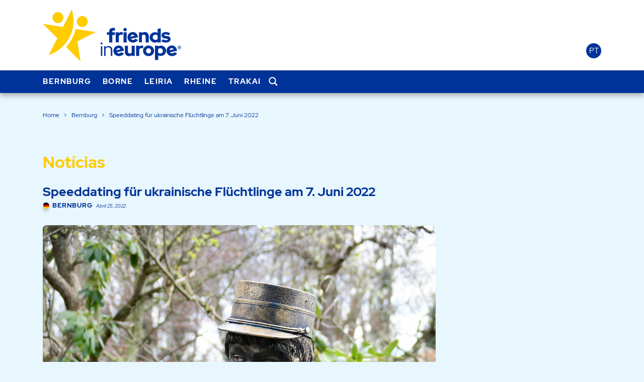

--- FILE ---
content_type: text/html; charset=UTF-8
request_url: https://friendsineurope.com/pt-leiria/2022/04/25/speeddating-fur-ukrainische-fluchtlinge-am-7-juni-2022%EF%BF%BC/
body_size: 24722
content:
<!doctype html>

<!--[if lt IE 7]><html lang="pt-PT" class="no-js lt-ie9 lt-ie8 lt-ie7"><![endif]-->
<!--[if (IE 7)&!(IEMobile)]><html lang="pt-PT" class="no-js lt-ie9 lt-ie8"><![endif]-->
<!--[if (IE 8)&!(IEMobile)]><html lang="pt-PT" class="no-js lt-ie9"><![endif]-->
<!--[if gt IE 8]><!--> <html lang="pt-PT" class="no-js"><!--<![endif]-->

	<head>
		<meta charset="utf-8">

				<meta http-equiv="X-UA-Compatible" content="IE=edge">

		<title>Speeddating für ukrainische Flüchtlinge am 7. Juni 2022￼ - Leiria</title>
		<meta name="HandheldFriendly" content="True">
		<meta name="MobileOptimized" content="360">
		<meta name="viewport" content="width=device-width, initial-scale=1"/>

		<link rel="pingback" href="">
		<meta name='robots' content='index, follow, max-image-preview:large, max-snippet:-1, max-video-preview:-1' />

	<!-- This site is optimized with the Yoast SEO plugin v26.8 - https://yoast.com/product/yoast-seo-wordpress/ -->
	<title>Speeddating für ukrainische Flüchtlinge am 7. Juni 2022￼ - Leiria</title>
	<link rel="canonical" href="https://friendsineurope.com/pt-leiria/2022/04/25/speeddating-fur-ukrainische-fluchtlinge-am-7-juni-2022￼/" />
	<meta property="og:locale" content="pt_PT" />
	<meta property="og:type" content="article" />
	<meta property="og:title" content="Speeddating für ukrainische Flüchtlinge am 7. Juni 2022￼ - Leiria" />
	<meta property="og:description" content="Mehr als 460 ukrainische Flüchtlinge sind in Bernburg gemeldet. Viele von ihnen möchten am liebsten sofort anfangen zu arbeiten. Deshalb bietet die Agentur für Arbeit Bernburg in Kooperation mit der Stadt Bernburg ein Speeddating am 7.Mai 2022 in Rathaus Bernburg in der Schlossgartenstraße 16 an. In der Zeit von 10:00 bis 13:00 Uhr möchten wir... Ler mais &raquo;" />
	<meta property="og:url" content="https://friendsineurope.com/pt-leiria/2022/04/25/speeddating-fur-ukrainische-fluchtlinge-am-7-juni-2022￼/" />
	<meta property="og:site_name" content="Leiria" />
	<meta property="article:published_time" content="2022-04-25T14:01:03+00:00" />
	<meta property="article:modified_time" content="2022-04-25T14:02:30+00:00" />
	<meta property="og:image" content="https://friendsineurope.com/pt-leiria/wp-content/uploads/2022/04/dsc-6301-scaled.jpg" />
	<meta property="og:image:width" content="1707" />
	<meta property="og:image:height" content="2560" />
	<meta property="og:image:type" content="image/jpeg" />
	<meta name="author" content="gerdcosse" />
	<meta name="twitter:card" content="summary_large_image" />
	<meta name="twitter:label1" content="Escrito por" />
	<meta name="twitter:data1" content="gerdcosse" />
	<meta name="twitter:label2" content="Tempo estimado de leitura" />
	<meta name="twitter:data2" content="1 minuto" />
	<script type="application/ld+json" class="yoast-schema-graph">{"@context":"https://schema.org","@graph":[{"@type":"Article","@id":"https://friendsineurope.com/pt-leiria/2022/04/25/speeddating-fur-ukrainische-fluchtlinge-am-7-juni-2022%ef%bf%bc/#article","isPartOf":{"@id":"https://friendsineurope.com/pt-leiria/2022/04/25/speeddating-fur-ukrainische-fluchtlinge-am-7-juni-2022%ef%bf%bc/"},"author":{"name":"gerdcosse","@id":"https://friendsineurope.com/pt-leiria/#/schema/person/e568b12ab3d92460d1489f9eb386e9d8"},"headline":"Speeddating für ukrainische Flüchtlinge am 7. Juni 2022￼","datePublished":"2022-04-25T14:01:03+00:00","dateModified":"2022-04-25T14:02:30+00:00","mainEntityOfPage":{"@id":"https://friendsineurope.com/pt-leiria/2022/04/25/speeddating-fur-ukrainische-fluchtlinge-am-7-juni-2022%ef%bf%bc/"},"wordCount":140,"image":{"@id":"https://friendsineurope.com/pt-leiria/2022/04/25/speeddating-fur-ukrainische-fluchtlinge-am-7-juni-2022%ef%bf%bc/#primaryimage"},"thumbnailUrl":"https://friendsineurope.com/pt-leiria/wp-content/uploads/2022/04/dsc-6301-scaled.jpg","articleSection":["Bernburg"],"inLanguage":"pt-PT"},{"@type":"WebPage","@id":"https://friendsineurope.com/pt-leiria/2022/04/25/speeddating-fur-ukrainische-fluchtlinge-am-7-juni-2022%ef%bf%bc/","url":"https://friendsineurope.com/pt-leiria/2022/04/25/speeddating-fur-ukrainische-fluchtlinge-am-7-juni-2022%ef%bf%bc/","name":"Speeddating für ukrainische Flüchtlinge am 7. Juni 2022￼ - Leiria","isPartOf":{"@id":"https://friendsineurope.com/pt-leiria/#website"},"primaryImageOfPage":{"@id":"https://friendsineurope.com/pt-leiria/2022/04/25/speeddating-fur-ukrainische-fluchtlinge-am-7-juni-2022%ef%bf%bc/#primaryimage"},"image":{"@id":"https://friendsineurope.com/pt-leiria/2022/04/25/speeddating-fur-ukrainische-fluchtlinge-am-7-juni-2022%ef%bf%bc/#primaryimage"},"thumbnailUrl":"https://friendsineurope.com/pt-leiria/wp-content/uploads/2022/04/dsc-6301-scaled.jpg","datePublished":"2022-04-25T14:01:03+00:00","dateModified":"2022-04-25T14:02:30+00:00","author":{"@id":"https://friendsineurope.com/pt-leiria/#/schema/person/e568b12ab3d92460d1489f9eb386e9d8"},"breadcrumb":{"@id":"https://friendsineurope.com/pt-leiria/2022/04/25/speeddating-fur-ukrainische-fluchtlinge-am-7-juni-2022%ef%bf%bc/#breadcrumb"},"inLanguage":"pt-PT","potentialAction":[{"@type":"ReadAction","target":["https://friendsineurope.com/pt-leiria/2022/04/25/speeddating-fur-ukrainische-fluchtlinge-am-7-juni-2022%ef%bf%bc/"]}]},{"@type":"ImageObject","inLanguage":"pt-PT","@id":"https://friendsineurope.com/pt-leiria/2022/04/25/speeddating-fur-ukrainische-fluchtlinge-am-7-juni-2022%ef%bf%bc/#primaryimage","url":"https://friendsineurope.com/pt-leiria/wp-content/uploads/2022/04/dsc-6301-scaled.jpg","contentUrl":"https://friendsineurope.com/pt-leiria/wp-content/uploads/2022/04/dsc-6301-scaled.jpg","width":1707,"height":2560},{"@type":"BreadcrumbList","@id":"https://friendsineurope.com/pt-leiria/2022/04/25/speeddating-fur-ukrainische-fluchtlinge-am-7-juni-2022%ef%bf%bc/#breadcrumb","itemListElement":[{"@type":"ListItem","position":1,"name":"Startseite","item":"https://friendsineurope.com/pt-leiria/"},{"@type":"ListItem","position":2,"name":"Notícias","item":"https://friendsineurope.com/pt-leiria/noticias/"},{"@type":"ListItem","position":3,"name":"Speeddating für ukrainische Flüchtlinge am 7. Juni 2022￼"}]},{"@type":"WebSite","@id":"https://friendsineurope.com/pt-leiria/#website","url":"https://friendsineurope.com/pt-leiria/","name":"Leiria","description":"Just another Friends in Europe Websites site","potentialAction":[{"@type":"SearchAction","target":{"@type":"EntryPoint","urlTemplate":"https://friendsineurope.com/pt-leiria/?s={search_term_string}"},"query-input":{"@type":"PropertyValueSpecification","valueRequired":true,"valueName":"search_term_string"}}],"inLanguage":"pt-PT"},{"@type":"Person","@id":"https://friendsineurope.com/pt-leiria/#/schema/person/e568b12ab3d92460d1489f9eb386e9d8","name":"gerdcosse","image":{"@type":"ImageObject","inLanguage":"pt-PT","@id":"https://friendsineurope.com/pt-leiria/#/schema/person/image/","url":"https://secure.gravatar.com/avatar/a707f9246fb56278a5f5461978bf23d8753f67d6e2d3588ea6e7999508c3b69c?s=96&d=mm&r=g","contentUrl":"https://secure.gravatar.com/avatar/a707f9246fb56278a5f5461978bf23d8753f67d6e2d3588ea6e7999508c3b69c?s=96&d=mm&r=g","caption":"gerdcosse"}}]}</script>
	<!-- / Yoast SEO plugin. -->


<link rel="alternate" type="application/rss+xml" title="Leiria &raquo; Feed" href="https://friendsineurope.com/pt-leiria/feed/" />
<link rel="alternate" type="application/rss+xml" title="Leiria &raquo; Feed de comentários" href="https://friendsineurope.com/pt-leiria/comments/feed/" />
<link rel="alternate" title="oEmbed (JSON)" type="application/json+oembed" href="https://friendsineurope.com/pt-leiria/wp-json/oembed/1.0/embed?url=https%3A%2F%2Ffriendsineurope.com%2Fpt-leiria%2F2022%2F04%2F25%2Fspeeddating-fur-ukrainische-fluchtlinge-am-7-juni-2022%25ef%25bf%25bc%2F" />
<link rel="alternate" title="oEmbed (XML)" type="text/xml+oembed" href="https://friendsineurope.com/pt-leiria/wp-json/oembed/1.0/embed?url=https%3A%2F%2Ffriendsineurope.com%2Fpt-leiria%2F2022%2F04%2F25%2Fspeeddating-fur-ukrainische-fluchtlinge-am-7-juni-2022%25ef%25bf%25bc%2F&#038;format=xml" />
<style id='wp-img-auto-sizes-contain-inline-css' type='text/css'>
img:is([sizes=auto i],[sizes^="auto," i]){contain-intrinsic-size:3000px 1500px}
/*# sourceURL=wp-img-auto-sizes-contain-inline-css */
</style>
<style id='wp-block-library-inline-css' type='text/css'>
:root{--wp-block-synced-color:#7a00df;--wp-block-synced-color--rgb:122,0,223;--wp-bound-block-color:var(--wp-block-synced-color);--wp-editor-canvas-background:#ddd;--wp-admin-theme-color:#007cba;--wp-admin-theme-color--rgb:0,124,186;--wp-admin-theme-color-darker-10:#006ba1;--wp-admin-theme-color-darker-10--rgb:0,107,160.5;--wp-admin-theme-color-darker-20:#005a87;--wp-admin-theme-color-darker-20--rgb:0,90,135;--wp-admin-border-width-focus:2px}@media (min-resolution:192dpi){:root{--wp-admin-border-width-focus:1.5px}}.wp-element-button{cursor:pointer}:root .has-very-light-gray-background-color{background-color:#eee}:root .has-very-dark-gray-background-color{background-color:#313131}:root .has-very-light-gray-color{color:#eee}:root .has-very-dark-gray-color{color:#313131}:root .has-vivid-green-cyan-to-vivid-cyan-blue-gradient-background{background:linear-gradient(135deg,#00d084,#0693e3)}:root .has-purple-crush-gradient-background{background:linear-gradient(135deg,#34e2e4,#4721fb 50%,#ab1dfe)}:root .has-hazy-dawn-gradient-background{background:linear-gradient(135deg,#faaca8,#dad0ec)}:root .has-subdued-olive-gradient-background{background:linear-gradient(135deg,#fafae1,#67a671)}:root .has-atomic-cream-gradient-background{background:linear-gradient(135deg,#fdd79a,#004a59)}:root .has-nightshade-gradient-background{background:linear-gradient(135deg,#330968,#31cdcf)}:root .has-midnight-gradient-background{background:linear-gradient(135deg,#020381,#2874fc)}:root{--wp--preset--font-size--normal:16px;--wp--preset--font-size--huge:42px}.has-regular-font-size{font-size:1em}.has-larger-font-size{font-size:2.625em}.has-normal-font-size{font-size:var(--wp--preset--font-size--normal)}.has-huge-font-size{font-size:var(--wp--preset--font-size--huge)}.has-text-align-center{text-align:center}.has-text-align-left{text-align:left}.has-text-align-right{text-align:right}.has-fit-text{white-space:nowrap!important}#end-resizable-editor-section{display:none}.aligncenter{clear:both}.items-justified-left{justify-content:flex-start}.items-justified-center{justify-content:center}.items-justified-right{justify-content:flex-end}.items-justified-space-between{justify-content:space-between}.screen-reader-text{border:0;clip-path:inset(50%);height:1px;margin:-1px;overflow:hidden;padding:0;position:absolute;width:1px;word-wrap:normal!important}.screen-reader-text:focus{background-color:#ddd;clip-path:none;color:#444;display:block;font-size:1em;height:auto;left:5px;line-height:normal;padding:15px 23px 14px;text-decoration:none;top:5px;width:auto;z-index:100000}html :where(.has-border-color){border-style:solid}html :where([style*=border-top-color]){border-top-style:solid}html :where([style*=border-right-color]){border-right-style:solid}html :where([style*=border-bottom-color]){border-bottom-style:solid}html :where([style*=border-left-color]){border-left-style:solid}html :where([style*=border-width]){border-style:solid}html :where([style*=border-top-width]){border-top-style:solid}html :where([style*=border-right-width]){border-right-style:solid}html :where([style*=border-bottom-width]){border-bottom-style:solid}html :where([style*=border-left-width]){border-left-style:solid}html :where(img[class*=wp-image-]){height:auto;max-width:100%}:where(figure){margin:0 0 1em}html :where(.is-position-sticky){--wp-admin--admin-bar--position-offset:var(--wp-admin--admin-bar--height,0px)}@media screen and (max-width:600px){html :where(.is-position-sticky){--wp-admin--admin-bar--position-offset:0px}}

/*# sourceURL=wp-block-library-inline-css */
</style><style id='global-styles-inline-css' type='text/css'>
:root{--wp--preset--aspect-ratio--square: 1;--wp--preset--aspect-ratio--4-3: 4/3;--wp--preset--aspect-ratio--3-4: 3/4;--wp--preset--aspect-ratio--3-2: 3/2;--wp--preset--aspect-ratio--2-3: 2/3;--wp--preset--aspect-ratio--16-9: 16/9;--wp--preset--aspect-ratio--9-16: 9/16;--wp--preset--color--black: #000;--wp--preset--color--cyan-bluish-gray: #abb8c3;--wp--preset--color--white: #fff;--wp--preset--color--pale-pink: #f78da7;--wp--preset--color--vivid-red: #cf2e2e;--wp--preset--color--luminous-vivid-orange: #ff6900;--wp--preset--color--luminous-vivid-amber: #fcb900;--wp--preset--color--light-green-cyan: #7bdcb5;--wp--preset--color--vivid-green-cyan: #00d084;--wp--preset--color--pale-cyan-blue: #8ed1fc;--wp--preset--color--vivid-cyan-blue: #0693e3;--wp--preset--color--vivid-purple: #9b51e0;--wp--preset--color--primary: #003399;--wp--preset--color--accent: #ffcc00;--wp--preset--color--light-blue: #E8F6FD;--wp--preset--gradient--vivid-cyan-blue-to-vivid-purple: linear-gradient(135deg,rgb(6,147,227) 0%,rgb(155,81,224) 100%);--wp--preset--gradient--light-green-cyan-to-vivid-green-cyan: linear-gradient(135deg,rgb(122,220,180) 0%,rgb(0,208,130) 100%);--wp--preset--gradient--luminous-vivid-amber-to-luminous-vivid-orange: linear-gradient(135deg,rgb(252,185,0) 0%,rgb(255,105,0) 100%);--wp--preset--gradient--luminous-vivid-orange-to-vivid-red: linear-gradient(135deg,rgb(255,105,0) 0%,rgb(207,46,46) 100%);--wp--preset--gradient--very-light-gray-to-cyan-bluish-gray: linear-gradient(135deg,rgb(238,238,238) 0%,rgb(169,184,195) 100%);--wp--preset--gradient--cool-to-warm-spectrum: linear-gradient(135deg,rgb(74,234,220) 0%,rgb(151,120,209) 20%,rgb(207,42,186) 40%,rgb(238,44,130) 60%,rgb(251,105,98) 80%,rgb(254,248,76) 100%);--wp--preset--gradient--blush-light-purple: linear-gradient(135deg,rgb(255,206,236) 0%,rgb(152,150,240) 100%);--wp--preset--gradient--blush-bordeaux: linear-gradient(135deg,rgb(254,205,165) 0%,rgb(254,45,45) 50%,rgb(107,0,62) 100%);--wp--preset--gradient--luminous-dusk: linear-gradient(135deg,rgb(255,203,112) 0%,rgb(199,81,192) 50%,rgb(65,88,208) 100%);--wp--preset--gradient--pale-ocean: linear-gradient(135deg,rgb(255,245,203) 0%,rgb(182,227,212) 50%,rgb(51,167,181) 100%);--wp--preset--gradient--electric-grass: linear-gradient(135deg,rgb(202,248,128) 0%,rgb(113,206,126) 100%);--wp--preset--gradient--midnight: linear-gradient(135deg,rgb(2,3,129) 0%,rgb(40,116,252) 100%);--wp--preset--font-size--small: 13px;--wp--preset--font-size--medium: 20px;--wp--preset--font-size--large: 36px;--wp--preset--font-size--x-large: 42px;--wp--preset--spacing--20: 0.44rem;--wp--preset--spacing--30: 0.67rem;--wp--preset--spacing--40: 1rem;--wp--preset--spacing--50: 1.5rem;--wp--preset--spacing--60: 2.25rem;--wp--preset--spacing--70: 3.38rem;--wp--preset--spacing--80: 5.06rem;--wp--preset--shadow--natural: 6px 6px 9px rgba(0, 0, 0, 0.2);--wp--preset--shadow--deep: 12px 12px 50px rgba(0, 0, 0, 0.4);--wp--preset--shadow--sharp: 6px 6px 0px rgba(0, 0, 0, 0.2);--wp--preset--shadow--outlined: 6px 6px 0px -3px rgb(255, 255, 255), 6px 6px rgb(0, 0, 0);--wp--preset--shadow--crisp: 6px 6px 0px rgb(0, 0, 0);}:where(.is-layout-flex){gap: 0.5em;}:where(.is-layout-grid){gap: 0.5em;}body .is-layout-flex{display: flex;}.is-layout-flex{flex-wrap: wrap;align-items: center;}.is-layout-flex > :is(*, div){margin: 0;}body .is-layout-grid{display: grid;}.is-layout-grid > :is(*, div){margin: 0;}:where(.wp-block-columns.is-layout-flex){gap: 2em;}:where(.wp-block-columns.is-layout-grid){gap: 2em;}:where(.wp-block-post-template.is-layout-flex){gap: 1.25em;}:where(.wp-block-post-template.is-layout-grid){gap: 1.25em;}.has-black-color{color: var(--wp--preset--color--black) !important;}.has-cyan-bluish-gray-color{color: var(--wp--preset--color--cyan-bluish-gray) !important;}.has-white-color{color: var(--wp--preset--color--white) !important;}.has-pale-pink-color{color: var(--wp--preset--color--pale-pink) !important;}.has-vivid-red-color{color: var(--wp--preset--color--vivid-red) !important;}.has-luminous-vivid-orange-color{color: var(--wp--preset--color--luminous-vivid-orange) !important;}.has-luminous-vivid-amber-color{color: var(--wp--preset--color--luminous-vivid-amber) !important;}.has-light-green-cyan-color{color: var(--wp--preset--color--light-green-cyan) !important;}.has-vivid-green-cyan-color{color: var(--wp--preset--color--vivid-green-cyan) !important;}.has-pale-cyan-blue-color{color: var(--wp--preset--color--pale-cyan-blue) !important;}.has-vivid-cyan-blue-color{color: var(--wp--preset--color--vivid-cyan-blue) !important;}.has-vivid-purple-color{color: var(--wp--preset--color--vivid-purple) !important;}.has-black-background-color{background-color: var(--wp--preset--color--black) !important;}.has-cyan-bluish-gray-background-color{background-color: var(--wp--preset--color--cyan-bluish-gray) !important;}.has-white-background-color{background-color: var(--wp--preset--color--white) !important;}.has-pale-pink-background-color{background-color: var(--wp--preset--color--pale-pink) !important;}.has-vivid-red-background-color{background-color: var(--wp--preset--color--vivid-red) !important;}.has-luminous-vivid-orange-background-color{background-color: var(--wp--preset--color--luminous-vivid-orange) !important;}.has-luminous-vivid-amber-background-color{background-color: var(--wp--preset--color--luminous-vivid-amber) !important;}.has-light-green-cyan-background-color{background-color: var(--wp--preset--color--light-green-cyan) !important;}.has-vivid-green-cyan-background-color{background-color: var(--wp--preset--color--vivid-green-cyan) !important;}.has-pale-cyan-blue-background-color{background-color: var(--wp--preset--color--pale-cyan-blue) !important;}.has-vivid-cyan-blue-background-color{background-color: var(--wp--preset--color--vivid-cyan-blue) !important;}.has-vivid-purple-background-color{background-color: var(--wp--preset--color--vivid-purple) !important;}.has-black-border-color{border-color: var(--wp--preset--color--black) !important;}.has-cyan-bluish-gray-border-color{border-color: var(--wp--preset--color--cyan-bluish-gray) !important;}.has-white-border-color{border-color: var(--wp--preset--color--white) !important;}.has-pale-pink-border-color{border-color: var(--wp--preset--color--pale-pink) !important;}.has-vivid-red-border-color{border-color: var(--wp--preset--color--vivid-red) !important;}.has-luminous-vivid-orange-border-color{border-color: var(--wp--preset--color--luminous-vivid-orange) !important;}.has-luminous-vivid-amber-border-color{border-color: var(--wp--preset--color--luminous-vivid-amber) !important;}.has-light-green-cyan-border-color{border-color: var(--wp--preset--color--light-green-cyan) !important;}.has-vivid-green-cyan-border-color{border-color: var(--wp--preset--color--vivid-green-cyan) !important;}.has-pale-cyan-blue-border-color{border-color: var(--wp--preset--color--pale-cyan-blue) !important;}.has-vivid-cyan-blue-border-color{border-color: var(--wp--preset--color--vivid-cyan-blue) !important;}.has-vivid-purple-border-color{border-color: var(--wp--preset--color--vivid-purple) !important;}.has-vivid-cyan-blue-to-vivid-purple-gradient-background{background: var(--wp--preset--gradient--vivid-cyan-blue-to-vivid-purple) !important;}.has-light-green-cyan-to-vivid-green-cyan-gradient-background{background: var(--wp--preset--gradient--light-green-cyan-to-vivid-green-cyan) !important;}.has-luminous-vivid-amber-to-luminous-vivid-orange-gradient-background{background: var(--wp--preset--gradient--luminous-vivid-amber-to-luminous-vivid-orange) !important;}.has-luminous-vivid-orange-to-vivid-red-gradient-background{background: var(--wp--preset--gradient--luminous-vivid-orange-to-vivid-red) !important;}.has-very-light-gray-to-cyan-bluish-gray-gradient-background{background: var(--wp--preset--gradient--very-light-gray-to-cyan-bluish-gray) !important;}.has-cool-to-warm-spectrum-gradient-background{background: var(--wp--preset--gradient--cool-to-warm-spectrum) !important;}.has-blush-light-purple-gradient-background{background: var(--wp--preset--gradient--blush-light-purple) !important;}.has-blush-bordeaux-gradient-background{background: var(--wp--preset--gradient--blush-bordeaux) !important;}.has-luminous-dusk-gradient-background{background: var(--wp--preset--gradient--luminous-dusk) !important;}.has-pale-ocean-gradient-background{background: var(--wp--preset--gradient--pale-ocean) !important;}.has-electric-grass-gradient-background{background: var(--wp--preset--gradient--electric-grass) !important;}.has-midnight-gradient-background{background: var(--wp--preset--gradient--midnight) !important;}.has-small-font-size{font-size: var(--wp--preset--font-size--small) !important;}.has-medium-font-size{font-size: var(--wp--preset--font-size--medium) !important;}.has-large-font-size{font-size: var(--wp--preset--font-size--large) !important;}.has-x-large-font-size{font-size: var(--wp--preset--font-size--x-large) !important;}
/*# sourceURL=global-styles-inline-css */
</style>

<style id='classic-theme-styles-inline-css' type='text/css'>
/*! This file is auto-generated */
.wp-block-button__link{color:#fff;background-color:#32373c;border-radius:9999px;box-shadow:none;text-decoration:none;padding:calc(.667em + 2px) calc(1.333em + 2px);font-size:1.125em}.wp-block-file__button{background:#32373c;color:#fff;text-decoration:none}
/*# sourceURL=/wp-includes/css/classic-themes.min.css */
</style>
<link rel='stylesheet' id='editorskit-frontend-css' href='https://friendsineurope.com/pt-leiria/wp-content/plugins/block-options/build/style.build.css' type='text/css' media='all' />
<style id='ghostkit-typography-inline-css' type='text/css'>
 
/*# sourceURL=ghostkit-typography-inline-css */
</style>
<link rel='stylesheet' id='wordpress-multilingual-multisite-public-css' href='https://friendsineurope.com/pt-leiria/wp-content/plugins/wordpress-multilingual-multisite/assets/css/wordpress-multilingual-multisite-public.css' type='text/css' media='all' />
<link rel='stylesheet' id='wordpress-multilingual-multisite-flag-icon-css' href='https://friendsineurope.com/pt-leiria/wp-content/plugins/wordpress-multilingual-multisite/assets/css/flag-icon-css/css/flag-icon.min.css' type='text/css' media='all' />
<link rel='stylesheet' id='eeb-css-frontend-css' href='https://friendsineurope.com/pt-leiria/wp-content/plugins/email-encoder-bundle/assets/css/style.css' type='text/css' media='all' />
<link rel='stylesheet' id='ghostkit-classic-theme-fallback-css' href='https://friendsineurope.com/pt-leiria/wp-content/plugins/ghostkit/assets/css/fallback-classic-theme.css' type='text/css' media='all' />
<link rel='stylesheet' id='ghostkit-css' href='https://friendsineurope.com/pt-leiria/wp-content/plugins/ghostkit/build/gutenberg/style.css' type='text/css' media='all' />
<link rel='stylesheet' id='slick-css-css' href='https://friendsineurope.com/pt-leiria/wp-content/themes/friendsineurope_main/library/css/slick.css' type='text/css' media='all' />
<link rel='stylesheet' id='fontawesome-css' href='https://friendsineurope.com/pt-leiria/wp-content/themes/friendsineurope_main/library/css/fontawesome.min.css' type='text/css' media='all' />
<link rel='stylesheet' id='daterangecss-css' href='https://friendsineurope.com/pt-leiria/wp-content/themes/friendsineurope_main/library/css/daterangepicker.css' type='text/css' media='all' />
<link rel='stylesheet' id='flags-stylesheet-css' href='https://friendsineurope.com/pt-leiria/wp-content/themes/friendsineurope_main/library/css/flag-icon.min.css' type='text/css' media='all' />
<link rel='stylesheet' id='bones-stylesheet-css' href='https://friendsineurope.com/pt-leiria/wp-content/themes/friendsineurope_main/library/css/style.css' type='text/css' media='all' />
<link rel='stylesheet' id='wp-block-paragraph-css' href='https://friendsineurope.com/pt-leiria/wp-includes/blocks/paragraph/style.min.css' type='text/css' media='all' />
<link rel='stylesheet' id='wp-block-heading-css' href='https://friendsineurope.com/pt-leiria/wp-includes/blocks/heading/style.min.css' type='text/css' media='all' />
<script type="text/javascript" src="https://friendsineurope.com/pt-leiria/wp-content/plugins/planet-charts/assets/js/lib/Chart.min.js" id="chart-js-js"></script>
<script type="text/javascript" src="https://friendsineurope.com/pt-leiria/wp-content/plugins/planet-charts/assets/js/lib/chartjs-plugin-datalabels.min.js" id="chartjs-plugin-datalabels-js"></script>
<script type="text/javascript" src="https://friendsineurope.com/pt-leiria/wp-content/plugins/planet-charts/assets/js/main.min.js" id="planet-charts-js"></script>
<script type="text/javascript" src="https://friendsineurope.com/pt-leiria/wp-includes/js/jquery/jquery.min.js" id="jquery-core-js"></script>
<script type="text/javascript" src="https://friendsineurope.com/pt-leiria/wp-includes/js/jquery/jquery-migrate.min.js" id="jquery-migrate-js"></script>
<script type="text/javascript" src="https://friendsineurope.com/pt-leiria/wp-content/plugins/email-encoder-bundle/assets/js/custom.js" id="eeb-js-frontend-js"></script>
<link rel="https://api.w.org/" href="https://friendsineurope.com/pt-leiria/wp-json/" /><link rel="alternate" title="JSON" type="application/json" href="https://friendsineurope.com/pt-leiria/wp-json/wp/v2/posts/1781" /><link rel='shortlink' href='https://friendsineurope.com/pt-leiria/?p=1781' />
<link rel="alternate" hreflang="en-US" href="https://friendsineurope.com/blog/speeddating-fur-ukrainische-fluchtlinge-am-7-juni-2022%ef%bf%bc/" />
<link rel="alternate" hreflang="de-DE" href="https://friendsineurope.com/de-rheine/2022/04/25/speeddating-fur-ukrainische-fluchtlinge-am-7-juni-2022%ef%bf%bc/" />
<link rel="alternate" hreflang="nl-NL" href="https://friendsineurope.com/nl-borne/2022/04/25/speeddating-fur-ukrainische-fluchtlinge-am-7-juni-2022%ef%bf%bc/" />
<link rel="alternate" hreflang="pt-PT" href="https://friendsineurope.com/pt-leiria/2022/04/25/speeddating-fur-ukrainische-fluchtlinge-am-7-juni-2022%ef%bf%bc/" />
<link rel="alternate" hreflang="lt-LT" href="https://friendsineurope.com/lt-trakai/2022/04/25/speeddating-fur-ukrainische-fluchtlinge-am-7-juni-2022%ef%bf%bc/" />
		<style type="text/css">
			.ghostkit-effects-enabled .ghostkit-effects-reveal {
				pointer-events: none;
				visibility: hidden;
			}
		</style>
		<script>
			if (!window.matchMedia('(prefers-reduced-motion: reduce)').matches) {
				document.documentElement.classList.add(
					'ghostkit-effects-enabled'
				);
			}
		</script>
		<link rel="icon" href="https://friendsineurope.com/pt-leiria/wp-content/uploads/2022/01/pt-leiria-cropped-favicon-32x32.png" sizes="32x32" />
<link rel="icon" href="https://friendsineurope.com/pt-leiria/wp-content/uploads/2022/01/pt-leiria-cropped-favicon-192x192.png" sizes="192x192" />
<link rel="apple-touch-icon" href="https://friendsineurope.com/pt-leiria/wp-content/uploads/2022/01/pt-leiria-cropped-favicon-180x180.png" />
<meta name="msapplication-TileImage" content="https://friendsineurope.com/pt-leiria/wp-content/uploads/2022/01/pt-leiria-cropped-favicon-270x270.png" />

	<link rel="stylesheet" id="asp-basic" href="https://friendsineurope.com/wp-content/uploads/asp_upload/style.basic-ho-is-po-no-da-au-ga-se-is.css?mq=N6u1y7" media="all" /><style id='asp-instance-4'>div[id*='ajaxsearchpro4_'] div.asp_loader,div[id*='ajaxsearchpro4_'] div.asp_loader *{box-sizing:border-box !important;margin:0;padding:0;box-shadow:none}div[id*='ajaxsearchpro4_'] div.asp_loader{box-sizing:border-box;display:flex;flex:0 1 auto;flex-direction:column;flex-grow:0;flex-shrink:0;flex-basis:28px;max-width:100%;max-height:100%;align-items:center;justify-content:center}div[id*='ajaxsearchpro4_'] div.asp_loader-inner{width:100%;margin:0 auto;text-align:center;height:100%}@-webkit-keyframes rotate-simple{0%{-webkit-transform:rotate(0deg);transform:rotate(0deg)}50%{-webkit-transform:rotate(180deg);transform:rotate(180deg)}100%{-webkit-transform:rotate(360deg);transform:rotate(360deg)}}@keyframes rotate-simple{0%{-webkit-transform:rotate(0deg);transform:rotate(0deg)}50%{-webkit-transform:rotate(180deg);transform:rotate(180deg)}100%{-webkit-transform:rotate(360deg);transform:rotate(360deg)}}div[id*='ajaxsearchpro4_'] div.asp_simple-circle{margin:0;height:100%;width:100%;animation:rotate-simple 0.8s infinite linear;-webkit-animation:rotate-simple 0.8s infinite linear;border:4px solid rgb(255,255,255);border-right-color:transparent;border-radius:50%;box-sizing:border-box}div[id*='ajaxsearchprores4_'] .asp_res_loader div.asp_loader,div[id*='ajaxsearchprores4_'] .asp_res_loader div.asp_loader *{box-sizing:border-box !important;margin:0;padding:0;box-shadow:none}div[id*='ajaxsearchprores4_'] .asp_res_loader div.asp_loader{box-sizing:border-box;display:flex;flex:0 1 auto;flex-direction:column;flex-grow:0;flex-shrink:0;flex-basis:28px;max-width:100%;max-height:100%;align-items:center;justify-content:center}div[id*='ajaxsearchprores4_'] .asp_res_loader div.asp_loader-inner{width:100%;margin:0 auto;text-align:center;height:100%}@-webkit-keyframes rotate-simple{0%{-webkit-transform:rotate(0deg);transform:rotate(0deg)}50%{-webkit-transform:rotate(180deg);transform:rotate(180deg)}100%{-webkit-transform:rotate(360deg);transform:rotate(360deg)}}@keyframes rotate-simple{0%{-webkit-transform:rotate(0deg);transform:rotate(0deg)}50%{-webkit-transform:rotate(180deg);transform:rotate(180deg)}100%{-webkit-transform:rotate(360deg);transform:rotate(360deg)}}div[id*='ajaxsearchprores4_'] .asp_res_loader div.asp_simple-circle{margin:0;height:100%;width:100%;animation:rotate-simple 0.8s infinite linear;-webkit-animation:rotate-simple 0.8s infinite linear;border:4px solid rgb(255,255,255);border-right-color:transparent;border-radius:50%;box-sizing:border-box}#ajaxsearchpro4_1 div.asp_loader,#ajaxsearchpro4_2 div.asp_loader,#ajaxsearchpro4_1 div.asp_loader *,#ajaxsearchpro4_2 div.asp_loader *{box-sizing:border-box !important;margin:0;padding:0;box-shadow:none}#ajaxsearchpro4_1 div.asp_loader,#ajaxsearchpro4_2 div.asp_loader{box-sizing:border-box;display:flex;flex:0 1 auto;flex-direction:column;flex-grow:0;flex-shrink:0;flex-basis:28px;max-width:100%;max-height:100%;align-items:center;justify-content:center}#ajaxsearchpro4_1 div.asp_loader-inner,#ajaxsearchpro4_2 div.asp_loader-inner{width:100%;margin:0 auto;text-align:center;height:100%}@-webkit-keyframes rotate-simple{0%{-webkit-transform:rotate(0deg);transform:rotate(0deg)}50%{-webkit-transform:rotate(180deg);transform:rotate(180deg)}100%{-webkit-transform:rotate(360deg);transform:rotate(360deg)}}@keyframes rotate-simple{0%{-webkit-transform:rotate(0deg);transform:rotate(0deg)}50%{-webkit-transform:rotate(180deg);transform:rotate(180deg)}100%{-webkit-transform:rotate(360deg);transform:rotate(360deg)}}#ajaxsearchpro4_1 div.asp_simple-circle,#ajaxsearchpro4_2 div.asp_simple-circle{margin:0;height:100%;width:100%;animation:rotate-simple 0.8s infinite linear;-webkit-animation:rotate-simple 0.8s infinite linear;border:4px solid rgb(255,255,255);border-right-color:transparent;border-radius:50%;box-sizing:border-box}@-webkit-keyframes asp_an_fadeInDown{0%{opacity:0;-webkit-transform:translateY(-20px)}100%{opacity:1;-webkit-transform:translateY(0)}}@keyframes asp_an_fadeInDown{0%{opacity:0;transform:translateY(-20px)}100%{opacity:1;transform:translateY(0)}}.asp_an_fadeInDown{-webkit-animation-name:asp_an_fadeInDown;animation-name:asp_an_fadeInDown}div.asp_r.asp_r_4,div.asp_r.asp_r_4 *,div.asp_m.asp_m_4,div.asp_m.asp_m_4 *,div.asp_s.asp_s_4,div.asp_s.asp_s_4 *{-webkit-box-sizing:content-box;-moz-box-sizing:content-box;-ms-box-sizing:content-box;-o-box-sizing:content-box;box-sizing:content-box;border:0;border-radius:0;text-transform:none;text-shadow:none;box-shadow:none;text-decoration:none;text-align:left;letter-spacing:normal}div.asp_r.asp_r_4,div.asp_m.asp_m_4,div.asp_s.asp_s_4{-webkit-box-sizing:border-box;-moz-box-sizing:border-box;-ms-box-sizing:border-box;-o-box-sizing:border-box;box-sizing:border-box}div.asp_r.asp_r_4,div.asp_r.asp_r_4 *,div.asp_m.asp_m_4,div.asp_m.asp_m_4 *,div.asp_s.asp_s_4,div.asp_s.asp_s_4 *{padding:0;margin:0}.wpdreams_clear{clear:both}.asp_w_container_4{width:100%}#ajaxsearchpro4_1,#ajaxsearchpro4_2,div.asp_m.asp_m_4{width:100%;height:auto;max-height:none;border-radius:5px;background:#d1eaff;margin-left:auto;margin-top:0;margin-bottom:0;background:transparent;overflow:hidden;border:0 none rgb(141,213,239);border-radius:0;box-shadow:none}#ajaxsearchpro4_1 .probox,#ajaxsearchpro4_2 .probox,div.asp_m.asp_m_4 .probox{margin:0;height:34px;background:transparent;border:0 solid rgb(104,174,199);border-radius:0;box-shadow:none}#asp_absolute_overlay{background:rgba(255,255,255,0.5)}#ajaxsearchpro4_1.asp_compact .probox,#ajaxsearchpro4_2.asp_compact .probox,div.asp_m.asp_m_4.asp_compact .probox{width:34px}#ajaxsearchpro4_1.asp_compact,#ajaxsearchpro4_2.asp_compact,div.asp_m.asp_m_4.asp_compact{width:auto;float:none}.asp_w_container.asp_w_container_4.asp_compact{width:auto;display:inline-block;float:none;position:static;top:20%;bottom:auto;right:0;left:auto;z-index:1000}p[id*=asp-try-4]{color:rgb(85,85,85) !important;display:block}div.asp_main_container+[id*=asp-try-4]{margin-left:auto;width:100%}p[id*=asp-try-4] a{color:rgb(255,181,86) !important}p[id*=asp-try-4] a:after{color:rgb(85,85,85) !important;display:inline;content:','}p[id*=asp-try-4] a:last-child:after{display:none}#ajaxsearchpro4_1 .probox .proinput,#ajaxsearchpro4_2 .probox .proinput,div.asp_m.asp_m_4 .probox .proinput{font-weight:normal;font-family:"Open Sans";color:rgb(255,255,255);font-size:12px;line-height:15px;text-shadow:none;line-height:normal;flex-grow:1;order:5;-webkit-flex-grow:1;-webkit-order:5}#ajaxsearchpro4_1 .probox .proinput input.orig,#ajaxsearchpro4_2 .probox .proinput input.orig,div.asp_m.asp_m_4 .probox .proinput input.orig{font-weight:normal;font-family:"Open Sans";color:rgb(255,255,255);font-size:12px;line-height:15px;text-shadow:none;line-height:normal;border:0;box-shadow:none;height:34px;position:relative;z-index:2;padding:0 !important;padding-top:2px !important;margin:-1px 0 0 -4px !important;width:100%;background:transparent !important}#ajaxsearchpro4_1 .probox .proinput input.autocomplete,#ajaxsearchpro4_2 .probox .proinput input.autocomplete,div.asp_m.asp_m_4 .probox .proinput input.autocomplete{font-weight:normal;font-family:"Open Sans";color:rgb(255,255,255);font-size:12px;line-height:15px;text-shadow:none;line-height:normal;opacity:0.25;height:34px;display:block;position:relative;z-index:1;padding:0 !important;margin:-1px 0 0 -4px !important;margin-top:-34px !important;width:100%;background:transparent !important}.rtl #ajaxsearchpro4_1 .probox .proinput input.orig,.rtl #ajaxsearchpro4_2 .probox .proinput input.orig,.rtl #ajaxsearchpro4_1 .probox .proinput input.autocomplete,.rtl #ajaxsearchpro4_2 .probox .proinput input.autocomplete,.rtl div.asp_m.asp_m_4 .probox .proinput input.orig,.rtl div.asp_m.asp_m_4 .probox .proinput input.autocomplete{font-weight:normal;font-family:"Open Sans";color:rgb(255,255,255);font-size:12px;line-height:15px;text-shadow:none;line-height:normal;direction:rtl;text-align:right}.rtl #ajaxsearchpro4_1 .probox .proinput,.rtl #ajaxsearchpro4_2 .probox .proinput,.rtl div.asp_m.asp_m_4 .probox .proinput{margin-right:2px}.rtl #ajaxsearchpro4_1 .probox .proloading,.rtl #ajaxsearchpro4_1 .probox .proclose,.rtl #ajaxsearchpro4_2 .probox .proloading,.rtl #ajaxsearchpro4_2 .probox .proclose,.rtl div.asp_m.asp_m_4 .probox .proloading,.rtl div.asp_m.asp_m_4 .probox .proclose{order:3}div.asp_m.asp_m_4 .probox .proinput input.orig::-webkit-input-placeholder{font-weight:normal;font-family:"Open Sans";color:rgb(255,255,255);font-size:12px;text-shadow:none;opacity:0.85}div.asp_m.asp_m_4 .probox .proinput input.orig::-moz-placeholder{font-weight:normal;font-family:"Open Sans";color:rgb(255,255,255);font-size:12px;text-shadow:none;opacity:0.85}div.asp_m.asp_m_4 .probox .proinput input.orig:-ms-input-placeholder{font-weight:normal;font-family:"Open Sans";color:rgb(255,255,255);font-size:12px;text-shadow:none;opacity:0.85}div.asp_m.asp_m_4 .probox .proinput input.orig:-moz-placeholder{font-weight:normal;font-family:"Open Sans";color:rgb(255,255,255);font-size:12px;text-shadow:none;opacity:0.85;line-height:normal !important}#ajaxsearchpro4_1 .probox .proinput input.autocomplete,#ajaxsearchpro4_2 .probox .proinput input.autocomplete,div.asp_m.asp_m_4 .probox .proinput input.autocomplete{font-weight:normal;font-family:"Open Sans";color:rgb(255,255,255);font-size:12px;line-height:15px;text-shadow:none;line-height:normal;border:0;box-shadow:none}#ajaxsearchpro4_1 .probox .proloading,#ajaxsearchpro4_1 .probox .proclose,#ajaxsearchpro4_1 .probox .promagnifier,#ajaxsearchpro4_1 .probox .prosettings,#ajaxsearchpro4_2 .probox .proloading,#ajaxsearchpro4_2 .probox .proclose,#ajaxsearchpro4_2 .probox .promagnifier,#ajaxsearchpro4_2 .probox .prosettings,div.asp_m.asp_m_4 .probox .proloading,div.asp_m.asp_m_4 .probox .proclose,div.asp_m.asp_m_4 .probox .promagnifier,div.asp_m.asp_m_4 .probox .prosettings{width:34px;height:34px;flex:0 0 34px;flex-grow:0;order:7;-webkit-flex:0 0 34px;-webkit-flex-grow:0;-webkit-order:7}#ajaxsearchpro4_1 .probox .proclose svg,#ajaxsearchpro4_2 .probox .proclose svg,div.asp_m.asp_m_4 .probox .proclose svg{fill:rgb(254,254,254);background:rgb(51,51,51);box-shadow:0 0 0 2px rgba(255,255,255,0.9)}#ajaxsearchpro4_1 .probox .proloading,#ajaxsearchpro4_2 .probox .proloading,div.asp_m.asp_m_4 .probox .proloading{width:34px;height:34px;min-width:34px;min-height:34px;max-width:34px;max-height:34px}#ajaxsearchpro4_1 .probox .proloading .asp_loader,#ajaxsearchpro4_2 .probox .proloading .asp_loader,div.asp_m.asp_m_4 .probox .proloading .asp_loader{width:30px;height:30px;min-width:30px;min-height:30px;max-width:30px;max-height:30px}#ajaxsearchpro4_1 .probox .promagnifier,#ajaxsearchpro4_2 .probox .promagnifier,div.asp_m.asp_m_4 .probox .promagnifier{width:auto;height:34px;flex:0 0 auto;order:7;-webkit-flex:0 0 auto;-webkit-order:7}#ajaxsearchpro4_1 .probox .promagnifier div.innericon,#ajaxsearchpro4_2 .probox .promagnifier div.innericon,div.asp_m.asp_m_4 .probox .promagnifier div.innericon{width:34px;height:34px;float:right}#ajaxsearchpro4_1 .probox .promagnifier div.asp_text_button,#ajaxsearchpro4_2 .probox .promagnifier div.asp_text_button,div.asp_m.asp_m_4 .probox .promagnifier div.asp_text_button{width:auto;height:34px;float:right;margin:0;padding:0 10px 0 2px;font-weight:normal;font-family:"Open Sans";color:rgba(51,51,51,1);font-size:15px;line-height:normal;text-shadow:none;line-height:34px}#ajaxsearchpro4_1 .probox .promagnifier .innericon svg,#ajaxsearchpro4_2 .probox .promagnifier .innericon svg,div.asp_m.asp_m_4 .probox .promagnifier .innericon svg{fill:rgb(255,255,255)}#ajaxsearchpro4_1 .probox .prosettings .innericon svg,#ajaxsearchpro4_2 .probox .prosettings .innericon svg,div.asp_m.asp_m_4 .probox .prosettings .innericon svg{fill:rgb(255,255,255)}#ajaxsearchpro4_1 .probox .promagnifier,#ajaxsearchpro4_2 .probox .promagnifier,div.asp_m.asp_m_4 .probox .promagnifier{width:34px;height:34px;background:transparent;background-position:center center;background-repeat:no-repeat;order:11;-webkit-order:11;float:right;border:0 solid rgb(0,0,0);border-radius:0;box-shadow:0 0 0 0 rgba(255,255,255,0.61);cursor:pointer;background-size:100% 100%;background-position:center center;background-repeat:no-repeat;cursor:pointer}#ajaxsearchpro4_1 .probox .prosettings,#ajaxsearchpro4_2 .probox .prosettings,div.asp_m.asp_m_4 .probox .prosettings{width:34px;height:34px;background-image:-webkit-linear-gradient(185deg,rgb(190,76,70),rgb(190,76,70));background-image:-moz-linear-gradient(185deg,rgb(190,76,70),rgb(190,76,70));background-image:-o-linear-gradient(185deg,rgb(190,76,70),rgb(190,76,70));background-image:-ms-linear-gradient(185deg,rgb(190,76,70) 0,rgb(190,76,70) 100%);background-image:linear-gradient(185deg,rgb(190,76,70),rgb(190,76,70));background-position:center center;background-repeat:no-repeat;order:10;-webkit-order:10;float:right;border:0 solid rgb(104,174,199);border-radius:0;box-shadow:0 0 0 0 rgba(255,255,255,0.63);cursor:pointer;background-size:100% 100%;align-self:flex-end}#ajaxsearchprores4_1,#ajaxsearchprores4_2,div.asp_r.asp_r_4{position:absolute;z-index:11000;width:;margin:12px 0 0 0}#ajaxsearchprores4_1 .results .asp_nores .asp_keyword,#ajaxsearchprores4_2 .results .asp_nores .asp_keyword,div.asp_r.asp_r_4 .results .asp_nores .asp_keyword{padding:0 6px;cursor:pointer;font-weight:normal;font-family:"Open Sans";color:rgba(74,74,74,1);font-size:13px;line-height:13px;text-shadow:none;font-weight:bold}#ajaxsearchprores4_1 .asp_results_top,#ajaxsearchprores4_2 .asp_results_top,div.asp_r.asp_r_4 .asp_results_top{background:rgb(255,255,255);border:1px none rgb(81,81,81);border-radius:0;padding:6px 12px 6px 12px;margin:0 0 4px 0;text-align:center;font-weight:normal;font-family:"Open Sans";color:rgb(74,74,74);font-size:13px;line-height:16px;text-shadow:none}#ajaxsearchprores4_1 .results .item,#ajaxsearchprores4_2 .results .item,div.asp_r.asp_r_4 .results .item{height:auto;background:rgb(255,255,255)}#ajaxsearchprores4_1 .results .item.hovered,#ajaxsearchprores4_2 .results .item.hovered,div.asp_r.asp_r_4 .results .item.hovered{background-image:-moz-radial-gradient(center,ellipse cover,rgb(245,245,245),rgb(245,245,245));background-image:-webkit-gradient(radial,center center,0px,center center,100%,rgb(245,245,245),rgb(245,245,245));background-image:-webkit-radial-gradient(center,ellipse cover,rgb(245,245,245),rgb(245,245,245));background-image:-o-radial-gradient(center,ellipse cover,rgb(245,245,245),rgb(245,245,245));background-image:-ms-radial-gradient(center,ellipse cover,rgb(245,245,245),rgb(245,245,245));background-image:radial-gradient(ellipse at center,rgb(245,245,245),rgb(245,245,245))}#ajaxsearchprores4_1 .results .item .asp_image,#ajaxsearchprores4_2 .results .item .asp_image,div.asp_r.asp_r_4 .results .item .asp_image{background-size:cover;background-repeat:no-repeat}#ajaxsearchprores4_1 .results .item .asp_item_overlay_img,#ajaxsearchprores4_2 .results .item .asp_item_overlay_img,div.asp_r.asp_r_4 .results .item .asp_item_overlay_img{background-size:cover;background-repeat:no-repeat}#ajaxsearchprores4_1 .results .item .asp_content,#ajaxsearchprores4_2 .results .item .asp_content,div.asp_r.asp_r_4 .results .item .asp_content{overflow:hidden;background:transparent;margin:0;padding:0 10px}#ajaxsearchprores4_1 .results .item .asp_content h3,#ajaxsearchprores4_2 .results .item .asp_content h3,div.asp_r.asp_r_4 .results .item .asp_content h3{margin:0;padding:0;display:inline-block;line-height:inherit;font-weight:bold;font-family:"Open Sans";color:rgba(20,84,169,1);font-size:14px;line-height:20px;text-shadow:none}#ajaxsearchprores4_1 .results .item .asp_content h3 a,#ajaxsearchprores4_2 .results .item .asp_content h3 a,div.asp_r.asp_r_4 .results .item .asp_content h3 a{margin:0;padding:0;line-height:inherit;display:block;font-weight:bold;font-family:"Open Sans";color:rgba(20,84,169,1);font-size:14px;line-height:20px;text-shadow:none}#ajaxsearchprores4_1 .results .item .asp_content h3 a:hover,#ajaxsearchprores4_2 .results .item .asp_content h3 a:hover,div.asp_r.asp_r_4 .results .item .asp_content h3 a:hover{font-weight:bold;font-family:"Open Sans";color:rgba(20,84,169,1);font-size:14px;line-height:20px;text-shadow:none}#ajaxsearchprores4_1 .results .item div.etc,#ajaxsearchprores4_2 .results .item div.etc,div.asp_r.asp_r_4 .results .item div.etc{padding:0;font-size:13px;line-height:1.3em;margin-bottom:6px}#ajaxsearchprores4_1 .results .item .etc .asp_author,#ajaxsearchprores4_2 .results .item .etc .asp_author,div.asp_r.asp_r_4 .results .item .etc .asp_author{padding:0;font-weight:bold;font-family:"Open Sans";color:rgba(161,161,161,1);font-size:12px;line-height:13px;text-shadow:none}#ajaxsearchprores4_1 .results .item .etc .asp_date,#ajaxsearchprores4_2 .results .item .etc .asp_date,div.asp_r.asp_r_4 .results .item .etc .asp_date{margin:0 0 0 10px;padding:0;font-weight:normal;font-family:"Open Sans";color:rgba(173,173,173,1);font-size:12px;line-height:15px;text-shadow:none}#ajaxsearchprores4_1 .results .item div.asp_content,#ajaxsearchprores4_2 .results .item div.asp_content,div.asp_r.asp_r_4 .results .item div.asp_content{margin:0;padding:0;font-weight:normal;font-family:"Open Sans";color:rgba(74,74,74,1);font-size:13px;line-height:13px;text-shadow:none}#ajaxsearchprores4_1 span.highlighted,#ajaxsearchprores4_2 span.highlighted,div.asp_r.asp_r_4 span.highlighted{font-weight:bold;color:rgba(240,184,73,1);background-color:rgba(238,238,238,1)}#ajaxsearchprores4_1 p.showmore,#ajaxsearchprores4_2 p.showmore,div.asp_r.asp_r_4 p.showmore{text-align:center;margin:5px 0 0;font-weight:normal;font-family:"Open Sans";color:rgba(5,94,148,1);font-size:12px;line-height:15px;text-shadow:none}#ajaxsearchprores4_1 p.showmore a,#ajaxsearchprores4_2 p.showmore a,div.asp_r.asp_r_4 p.showmore a{font-weight:normal;font-family:"Open Sans";color:rgba(5,94,148,1);font-size:12px;line-height:15px;text-shadow:none;padding:10px 5px;margin:0 auto;background:rgba(255,255,255,1);display:block;text-align:center}#ajaxsearchprores4_1 .asp_res_loader,#ajaxsearchprores4_2 .asp_res_loader,div.asp_r.asp_r_4 .asp_res_loader{background:rgb(255,255,255);height:200px;padding:10px}#ajaxsearchprores4_1.isotopic .asp_res_loader,#ajaxsearchprores4_2.isotopic .asp_res_loader,div.asp_r.asp_r_4.isotopic .asp_res_loader{background:rgba(255,255,255,0);}#ajaxsearchprores4_1 .asp_res_loader .asp_loader,#ajaxsearchprores4_2 .asp_res_loader .asp_loader,div.asp_r.asp_r_4 .asp_res_loader .asp_loader{height:200px;width:200px;margin:0 auto}div.asp_s.asp_s_4.searchsettings,div.asp_s.asp_s_4.searchsettings,div.asp_s.asp_s_4.searchsettings{direction:ltr;padding:0;background-image:-webkit-linear-gradient(185deg,rgb(190,76,70),rgb(190,76,70));background-image:-moz-linear-gradient(185deg,rgb(190,76,70),rgb(190,76,70));background-image:-o-linear-gradient(185deg,rgb(190,76,70),rgb(190,76,70));background-image:-ms-linear-gradient(185deg,rgb(190,76,70) 0,rgb(190,76,70) 100%);background-image:linear-gradient(185deg,rgb(190,76,70),rgb(190,76,70));box-shadow:none;;max-width:208px;z-index:2}div.asp_s.asp_s_4.searchsettings.asp_s,div.asp_s.asp_s_4.searchsettings.asp_s,div.asp_s.asp_s_4.searchsettings.asp_s{z-index:11001}#ajaxsearchprobsettings4_1.searchsettings,#ajaxsearchprobsettings4_2.searchsettings,div.asp_sb.asp_sb_4.searchsettings{max-width:none}div.asp_s.asp_s_4.searchsettings form,div.asp_s.asp_s_4.searchsettings form,div.asp_s.asp_s_4.searchsettings form{display:flex}div.asp_sb.asp_sb_4.searchsettings form,div.asp_sb.asp_sb_4.searchsettings form,div.asp_sb.asp_sb_4.searchsettings form{display:flex}#ajaxsearchprosettings4_1.searchsettings div.asp_option_label,#ajaxsearchprosettings4_2.searchsettings div.asp_option_label,#ajaxsearchprosettings4_1.searchsettings .asp_label,#ajaxsearchprosettings4_2.searchsettings .asp_label,div.asp_s.asp_s_4.searchsettings div.asp_option_label,div.asp_s.asp_s_4.searchsettings .asp_label{font-weight:bold;font-family:"Open Sans";color:rgb(255,255,255);font-size:12px;line-height:15px;text-shadow:none}#ajaxsearchprosettings4_1.searchsettings .asp_option_inner label,#ajaxsearchprosettings4_2.searchsettings .asp_option_inner label,div.asp_sb.asp_sb_4.searchsettings .asp_option_inner label,div.asp_s.asp_s_4.searchsettings .asp_option_inner label{background-image:-webkit-linear-gradient(180deg,rgb(34,34,34),rgb(69,72,77));background-image:-moz-linear-gradient(180deg,rgb(34,34,34),rgb(69,72,77));background-image:-o-linear-gradient(180deg,rgb(34,34,34),rgb(69,72,77));background-image:-ms-linear-gradient(180deg,rgb(34,34,34) 0,rgb(69,72,77) 100%);background-image:linear-gradient(180deg,rgb(34,34,34),rgb(69,72,77))}#ajaxsearchprosettings4_1.searchsettings .asp_option_inner label:after,#ajaxsearchprosettings4_2.searchsettings .asp_option_inner label:after,#ajaxsearchprobsettings4_1.searchsettings .asp_option_inner label:after,#ajaxsearchprobsettings4_2.searchsettings .asp_option_inner label:after,div.asp_sb.asp_sb_4.searchsettings .asp_option_inner label:after,div.asp_s.asp_s_4.searchsettings .asp_option_inner label:after{font-family:'asppsicons2';border:none;content:"\e800";display:block;position:absolute;top:0;left:0;font-size:11px;color:rgb(255,255,255);margin:1px 0 0 0 !important;line-height:17px;text-align:center;text-decoration:none;text-shadow:none}div.asp_sb.asp_sb_4.searchsettings .asp_sett_scroll,div.asp_s.asp_s_4.searchsettings .asp_sett_scroll{scrollbar-width:thin;scrollbar-color:rgba(0,0,0,0.5) transparent}div.asp_sb.asp_sb_4.searchsettings .asp_sett_scroll::-webkit-scrollbar,div.asp_s.asp_s_4.searchsettings .asp_sett_scroll::-webkit-scrollbar{width:7px}div.asp_sb.asp_sb_4.searchsettings .asp_sett_scroll::-webkit-scrollbar-track,div.asp_s.asp_s_4.searchsettings .asp_sett_scroll::-webkit-scrollbar-track{background:transparent}div.asp_sb.asp_sb_4.searchsettings .asp_sett_scroll::-webkit-scrollbar-thumb,div.asp_s.asp_s_4.searchsettings .asp_sett_scroll::-webkit-scrollbar-thumb{background:rgba(0,0,0,0.5);border-radius:5px;border:none}#ajaxsearchprosettings4_1.searchsettings .asp_sett_scroll,#ajaxsearchprosettings4_2.searchsettings .asp_sett_scroll,div.asp_s.asp_s_4.searchsettings .asp_sett_scroll{max-height:220px;overflow:auto}#ajaxsearchprobsettings4_1.searchsettings .asp_sett_scroll,#ajaxsearchprobsettings4_2.searchsettings .asp_sett_scroll,div.asp_sb.asp_sb_4.searchsettings .asp_sett_scroll{max-height:220px;overflow:auto}#ajaxsearchprosettings4_1.searchsettings fieldset,#ajaxsearchprosettings4_2.searchsettings fieldset,div.asp_s.asp_s_4.searchsettings fieldset{width:200px;min-width:200px;max-width:10000px}#ajaxsearchprobsettings4_1.searchsettings fieldset,#ajaxsearchprobsettings4_2.searchsettings fieldset,div.asp_sb.asp_sb_4.searchsettings fieldset{width:200px;min-width:200px;max-width:10000px}#ajaxsearchprosettings4_1.searchsettings fieldset legend,#ajaxsearchprosettings4_2.searchsettings fieldset legend,div.asp_s.asp_s_4.searchsettings fieldset legend{padding:0 0 0 10px;margin:0;background:transparent;font-weight:normal;font-family:"Open Sans";color:rgb(31,31,31);font-size:13px;line-height:15px;text-shadow:none}#ajaxsearchprores4_1.vertical,#ajaxsearchprores4_2.vertical,div.asp_r.asp_r_4.vertical{padding:4px;background:rgb(225,99,92);border-radius:3px;border:0 none rgba(0,0,0,1);border-radius:0;box-shadow:none;visibility:hidden;display:none}#ajaxsearchprores4_1.vertical .results,#ajaxsearchprores4_2.vertical .results,div.asp_r.asp_r_4.vertical .results{max-height:none}#ajaxsearchprores4_1.vertical .item,#ajaxsearchprores4_2.vertical .item,div.asp_r.asp_r_4.vertical .item{position:relative;box-sizing:border-box}#ajaxsearchprores4_1.vertical .item .asp_content h3,#ajaxsearchprores4_2.vertical .item .asp_content h3,div.asp_r.asp_r_4.vertical .item .asp_content h3{display:inline}#ajaxsearchprores4_1.vertical .results .item .asp_content,#ajaxsearchprores4_2.vertical .results .item .asp_content,div.asp_r.asp_r_4.vertical .results .item .asp_content{overflow:hidden;width:auto;height:auto;background:transparent;margin:0;padding:8px}#ajaxsearchprores4_1.vertical .results .item .asp_image,#ajaxsearchprores4_2.vertical .results .item .asp_image,div.asp_r.asp_r_4.vertical .results .item .asp_image{width:70px;height:70px;margin:2px 8px 0 0}#ajaxsearchprores4_1.vertical .asp_simplebar-scrollbar::before,#ajaxsearchprores4_2.vertical .asp_simplebar-scrollbar::before,div.asp_r.asp_r_4.vertical .asp_simplebar-scrollbar::before{background:transparent;background-image:-moz-radial-gradient(center,ellipse cover,rgba(0,0,0,0.5),rgba(0,0,0,0.5));background-image:-webkit-gradient(radial,center center,0px,center center,100%,rgba(0,0,0,0.5),rgba(0,0,0,0.5));background-image:-webkit-radial-gradient(center,ellipse cover,rgba(0,0,0,0.5),rgba(0,0,0,0.5));background-image:-o-radial-gradient(center,ellipse cover,rgba(0,0,0,0.5),rgba(0,0,0,0.5));background-image:-ms-radial-gradient(center,ellipse cover,rgba(0,0,0,0.5),rgba(0,0,0,0.5));background-image:radial-gradient(ellipse at center,rgba(0,0,0,0.5),rgba(0,0,0,0.5))}#ajaxsearchprores4_1.vertical .results .item::after,#ajaxsearchprores4_2.vertical .results .item::after,div.asp_r.asp_r_4.vertical .results .item::after{display:block;position:absolute;bottom:0;content:"";height:1px;width:100%;background:rgba(204,204,204,1)}#ajaxsearchprores4_1.vertical .results .item.asp_last_item::after,#ajaxsearchprores4_2.vertical .results .item.asp_last_item::after,div.asp_r.asp_r_4.vertical .results .item.asp_last_item::after{display:none}.asp_spacer{display:none !important;}.asp_v_spacer{width:100%;height:0}#ajaxsearchprores4_1 .asp_group_header,#ajaxsearchprores4_2 .asp_group_header,div.asp_r.asp_r_4 .asp_group_header{background:#DDD;background:rgb(246,246,246);border-radius:3px 3px 0 0;border-top:1px solid rgb(248,248,248);border-left:1px solid rgb(248,248,248);border-right:1px solid rgb(248,248,248);margin:10px 0 -3px;padding:7px 0 7px 10px;position:relative;z-index:1000;min-width:90%;flex-grow:1;font-weight:bold;font-family:"Open Sans";color:rgba(5,94,148,1);font-size:11px;line-height:13px;text-shadow:none}#ajaxsearchprores4_1.vertical .results,#ajaxsearchprores4_2.vertical .results,div.asp_r.asp_r_4.vertical .results{scrollbar-width:thin;scrollbar-color:rgba(0,0,0,0.5) rgb(255,255,255)}#ajaxsearchprores4_1.vertical .results::-webkit-scrollbar,#ajaxsearchprores4_2.vertical .results::-webkit-scrollbar,div.asp_r.asp_r_4.vertical .results::-webkit-scrollbar{width:10px}#ajaxsearchprores4_1.vertical .results::-webkit-scrollbar-track,#ajaxsearchprores4_2.vertical .results::-webkit-scrollbar-track,div.asp_r.asp_r_4.vertical .results::-webkit-scrollbar-track{background:rgb(255,255,255);box-shadow:inset 0 0 12px 12px transparent;border:none}#ajaxsearchprores4_1.vertical .results::-webkit-scrollbar-thumb,#ajaxsearchprores4_2.vertical .results::-webkit-scrollbar-thumb,div.asp_r.asp_r_4.vertical .results::-webkit-scrollbar-thumb{background:transparent;box-shadow:inset 0 0 12px 12px rgba(0,0,0,0);border:solid 2px transparent;border-radius:12px}#ajaxsearchprores4_1.vertical:hover .results::-webkit-scrollbar-thumb,#ajaxsearchprores4_2.vertical:hover .results::-webkit-scrollbar-thumb,div.asp_r.asp_r_4.vertical:hover .results::-webkit-scrollbar-thumb{box-shadow:inset 0 0 12px 12px rgba(0,0,0,0.5)}@media(hover:none),(max-width:500px){#ajaxsearchprores4_1.vertical .results::-webkit-scrollbar-thumb,#ajaxsearchprores4_2.vertical .results::-webkit-scrollbar-thumb,div.asp_r.asp_r_4.vertical .results::-webkit-scrollbar-thumb{box-shadow:inset 0 0 12px 12px rgba(0,0,0,0.5)}}</style></head>

	<body class="wp-singular post-template-default single single-post postid-1781 single-format-standard wp-theme-friendsineurope_main" itemscope itemtype="http://schema.org/WebPage">

		<div id="container">

			<header class="header" role="banner" itemscope itemtype="http://schema.org/WPHeader">

				<div id="header-upper" class="cf">
					<div class="header-wrapper wrap cf">	
						<div id="logo"><a href="https://friendsineurope.com/pt-leiria" rel="nofollow"></a></div>
						<div id="head-right">
						<ul id="langmenu" class="langmenu"><li class="menu-item" lang="en" name="English"><a href="/" lang="" langpath="">en</a></li><li class="menu-item" lang="de" name="Rheine"><a href="/de-rheine/" lang="de" langpath="de-rheine">de</a></li><li class="menu-item" lang="nl" name="Borne"><a href="/nl-borne/" lang="nl" langpath="nl-borne">nl</a></li><li class="menu-item current" lang="pt" name="Leiria"><a href="/pt-leiria/" lang="pt" langpath="pt-leiria">pt</a></li><li class="menu-item" lang="lt" name="Trakai"><a href="/lt-trakai/" lang="lt" langpath="lt-trakai">lt</a></li></ul>						</div>
					</div>
				</div>
				
				<div id="header-middle" class="cf">
									</div>
				<div id="header-lower" class="cf">
					<div class="header-wrapper wrap cf">
						<button class="navbar-toggler" type="button">
						  <span class="navbar-toggler-icon"><svg viewBox='0 0 30 30' xmlns='http://www.w3.org/2000/svg'><path stroke='currentColor' stroke-width='2' stroke-linecap='round' stroke-miterlimit='10' d='M4 7h22M4 15h22M4 23h22'/></svg></span>
						</button>
						<nav role="navigation" itemscope itemtype="http://schema.org/SiteNavigationElement">
							<ul id="menu-main-menu" class="nav top-nav cf"><li id="menu-item-798" class="menu-item menu-item-type-post_type menu-item-object-page menu-item-has-children menu-item-798"><a href="https://friendsineurope.com/pt-leiria/bernburg/">Bernburg</a>
<ul class="sub-menu">
	<li id="menu-item-949" class="menu-item menu-item-type-post_type menu-item-object-page menu-item-has-children menu-item-949"><a href="https://friendsineurope.com/pt-leiria/bernburg/">Informação da cidade</a>
	<ul class="sub-menu">
		<li id="menu-item-951" class="menu-item menu-item-type-custom menu-item-object-custom menu-item-951"><a href="https://friendsineurope.com/pt-leiria/bernburg/#geografia">Geografia</a></li>
		<li id="menu-item-952" class="menu-item menu-item-type-custom menu-item-object-custom menu-item-952"><a href="https://friendsineurope.com/pt-leiria/bernburg/#historia">História</a></li>
		<li id="menu-item-953" class="menu-item menu-item-type-custom menu-item-object-custom menu-item-953"><a href="https://friendsineurope.com/pt-leiria/bernburg/#politica">Política</a></li>
		<li id="menu-item-954" class="menu-item menu-item-type-custom menu-item-object-custom menu-item-954"><a href="https://friendsineurope.com/pt-leiria/bernburg/#cultura-turismo">Cultura e turismo</a></li>
		<li id="menu-item-955" class="menu-item menu-item-type-custom menu-item-object-custom menu-item-955"><a href="https://friendsineurope.com/pt-leiria/bernburg/#economia-infra-estruturas">Economia e infra-estruturas</a></li>
		<li id="menu-item-950" class="menu-item menu-item-type-taxonomy menu-item-object-category current-post-ancestor current-menu-parent current-post-parent menu-item-950"><a href="https://friendsineurope.com/pt-leiria/category/de-bernburg/">Notícias locais</a></li>
	</ul>
</li>
	<li id="menu-item-799" class="menu-item menu-item-type-post_type menu-item-object-page menu-item-has-children menu-item-799"><a href="https://friendsineurope.com/pt-leiria/bernburg/projectos-de-intercambio/">Projectos de intercâmbio</a>
	<ul class="sub-menu">
		<li id="menu-item-800" class="menu-item menu-item-type-post_type menu-item-object-page menu-item-800"><a href="https://friendsineurope.com/pt-leiria/bernburg/projectos-de-intercambio/escolas/">Escolas</a></li>
	</ul>
</li>
	<li id="menu-item-802" class="menu-item menu-item-type-post_type menu-item-object-page menu-item-has-children menu-item-802"><a href="https://friendsineurope.com/pt-leiria/bernburg/organizacao/">Organização</a>
	<ul class="sub-menu">
		<li id="menu-item-804" class="menu-item menu-item-type-post_type menu-item-object-page menu-item-804"><a href="https://friendsineurope.com/pt-leiria/bernburg/organizacao/membros/">Membros</a></li>
	</ul>
</li>
	<li id="menu-item-786" class="menu-item menu-item-type-post_type menu-item-object-page current_page_parent menu-item-has-children menu-item-786"><a href="https://friendsineurope.com/pt-leiria/noticias/">Novidades</a>
	<ul class="sub-menu">
		<li id="menu-item-892" class="menu-item menu-item-type-post_type menu-item-object-page current_page_parent menu-item-892"><a href="https://friendsineurope.com/pt-leiria/noticias/">Notícias</a></li>
		<li id="menu-item-948" class="menu-item menu-item-type-custom menu-item-object-custom menu-item-948"><a href="https://friendsineurope.com/pt-leiria/events/">Eventos</a></li>
	</ul>
</li>
	<li id="menu-item-805" class="menu-item menu-item-type-post_type menu-item-object-page menu-item-has-children menu-item-805"><a href="https://friendsineurope.com/pt-leiria/bernburg/contacto/">Contacto</a>
	<ul class="sub-menu">
		<li id="menu-item-806" class="menu-item menu-item-type-post_type menu-item-object-page menu-item-806"><a href="https://friendsineurope.com/pt-leiria/bernburg/contacto/associacao/">Comité Parceiro</a></li>
		<li id="menu-item-808" class="menu-item menu-item-type-post_type menu-item-object-page menu-item-808"><a href="https://friendsineurope.com/pt-leiria/bernburg/contacto/pedir-material-informativo/">Pedir material informativo</a></li>
	</ul>
</li>
</ul>
</li>
<li id="menu-item-809" class="menu-item menu-item-type-post_type menu-item-object-page menu-item-has-children menu-item-809"><a href="https://friendsineurope.com/pt-leiria/borne/">Borne</a>
<ul class="sub-menu">
	<li id="menu-item-956" class="menu-item menu-item-type-post_type menu-item-object-page menu-item-has-children menu-item-956"><a href="https://friendsineurope.com/pt-leiria/borne/">Informação da cidade</a>
	<ul class="sub-menu">
		<li id="menu-item-958" class="menu-item menu-item-type-custom menu-item-object-custom menu-item-958"><a href="https://friendsineurope.com/pt-leiria/borne/#geografia">Geografia</a></li>
		<li id="menu-item-959" class="menu-item menu-item-type-custom menu-item-object-custom menu-item-959"><a href="https://friendsineurope.com/pt-leiria/borne/#historia">História</a></li>
		<li id="menu-item-960" class="menu-item menu-item-type-custom menu-item-object-custom menu-item-960"><a href="https://friendsineurope.com/pt-leiria/borne/#politica">Política</a></li>
		<li id="menu-item-961" class="menu-item menu-item-type-custom menu-item-object-custom menu-item-961"><a href="https://friendsineurope.com/pt-leiria/borne/#cultura-turismo">Cultura e turismo</a></li>
		<li id="menu-item-962" class="menu-item menu-item-type-custom menu-item-object-custom menu-item-962"><a href="https://friendsineurope.com/pt-leiria/borne/#economia-infra-estruturas">Economia e infra-estruturas</a></li>
		<li id="menu-item-957" class="menu-item menu-item-type-taxonomy menu-item-object-category menu-item-957"><a href="https://friendsineurope.com/pt-leiria/category/nl-borne/">Notícias locais</a></li>
	</ul>
</li>
	<li id="menu-item-810" class="menu-item menu-item-type-post_type menu-item-object-page menu-item-has-children menu-item-810"><a href="https://friendsineurope.com/pt-leiria/borne/projectos-de-intercambio/">Projectos de intercâmbio</a>
	<ul class="sub-menu">
		<li id="menu-item-811" class="menu-item menu-item-type-post_type menu-item-object-page menu-item-811"><a href="https://friendsineurope.com/pt-leiria/borne/projectos-de-intercambio/escolas/">Escolas</a></li>
	</ul>
</li>
	<li id="menu-item-813" class="menu-item menu-item-type-post_type menu-item-object-page menu-item-has-children menu-item-813"><a href="https://friendsineurope.com/pt-leiria/borne/organizacao/">Organização</a>
	<ul class="sub-menu">
		<li id="menu-item-815" class="menu-item menu-item-type-post_type menu-item-object-page menu-item-815"><a href="https://friendsineurope.com/pt-leiria/borne/organizacao/membros/">Membros</a></li>
	</ul>
</li>
	<li id="menu-item-893" class="menu-item menu-item-type-post_type menu-item-object-page current_page_parent menu-item-has-children menu-item-893"><a href="https://friendsineurope.com/pt-leiria/noticias/">Novidades</a>
	<ul class="sub-menu">
		<li id="menu-item-894" class="menu-item menu-item-type-post_type menu-item-object-page current_page_parent menu-item-894"><a href="https://friendsineurope.com/pt-leiria/noticias/">Notícias</a></li>
		<li id="menu-item-947" class="menu-item menu-item-type-custom menu-item-object-custom menu-item-947"><a href="https://friendsineurope.com/pt-leiria/events/">Eventos</a></li>
	</ul>
</li>
	<li id="menu-item-816" class="menu-item menu-item-type-post_type menu-item-object-page menu-item-has-children menu-item-816"><a href="https://friendsineurope.com/pt-leiria/borne/contacto/">Contacto</a>
	<ul class="sub-menu">
		<li id="menu-item-817" class="menu-item menu-item-type-post_type menu-item-object-page menu-item-817"><a href="https://friendsineurope.com/pt-leiria/borne/contacto/associacao/">Comité Parceiro</a></li>
		<li id="menu-item-819" class="menu-item menu-item-type-post_type menu-item-object-page menu-item-819"><a href="https://friendsineurope.com/pt-leiria/borne/contacto/pedir-material-informativo/">Pedir material informativo</a></li>
	</ul>
</li>
</ul>
</li>
<li id="menu-item-820" class="menu-item menu-item-type-post_type menu-item-object-page menu-item-has-children menu-item-820"><a href="https://friendsineurope.com/pt-leiria/leiria/">Leiria</a>
<ul class="sub-menu">
	<li id="menu-item-963" class="menu-item menu-item-type-post_type menu-item-object-page menu-item-has-children menu-item-963"><a href="https://friendsineurope.com/pt-leiria/leiria/">Informação da cidade</a>
	<ul class="sub-menu">
		<li id="menu-item-965" class="menu-item menu-item-type-custom menu-item-object-custom menu-item-965"><a href="https://friendsineurope.com/pt-leiria/leiria/#geografia">Geografia</a></li>
		<li id="menu-item-966" class="menu-item menu-item-type-custom menu-item-object-custom menu-item-966"><a href="https://friendsineurope.com/pt-leiria/leiria/#historia">História</a></li>
		<li id="menu-item-967" class="menu-item menu-item-type-custom menu-item-object-custom menu-item-967"><a href="https://friendsineurope.com/pt-leiria/leiria/#politica">Política</a></li>
		<li id="menu-item-968" class="menu-item menu-item-type-custom menu-item-object-custom menu-item-968"><a href="https://friendsineurope.com/pt-leiria/leiria/#cultura-turismo">Cultura e turismo</a></li>
		<li id="menu-item-969" class="menu-item menu-item-type-custom menu-item-object-custom menu-item-969"><a href="https://friendsineurope.com/pt-leiria/leiria/#economia-infra-estruturas">Economia e infra-estruturas</a></li>
		<li id="menu-item-964" class="menu-item menu-item-type-taxonomy menu-item-object-category menu-item-964"><a href="https://friendsineurope.com/pt-leiria/category/pt-leiria/">Notícias locais</a></li>
	</ul>
</li>
	<li id="menu-item-824" class="menu-item menu-item-type-post_type menu-item-object-page menu-item-has-children menu-item-824"><a href="https://friendsineurope.com/pt-leiria/leiria/organizacao/">Organização</a>
	<ul class="sub-menu">
		<li id="menu-item-826" class="menu-item menu-item-type-post_type menu-item-object-page menu-item-826"><a href="https://friendsineurope.com/pt-leiria/leiria/organizacao/membros/">Membros</a></li>
	</ul>
</li>
	<li id="menu-item-895" class="menu-item menu-item-type-post_type menu-item-object-page current_page_parent menu-item-has-children menu-item-895"><a href="https://friendsineurope.com/pt-leiria/noticias/">Novidades</a>
	<ul class="sub-menu">
		<li id="menu-item-896" class="menu-item menu-item-type-post_type menu-item-object-page current_page_parent menu-item-896"><a href="https://friendsineurope.com/pt-leiria/noticias/">Notícias</a></li>
		<li id="menu-item-946" class="menu-item menu-item-type-custom menu-item-object-custom menu-item-946"><a href="https://friendsineurope.com/pt-leiria/events/">Eventos</a></li>
	</ul>
</li>
	<li id="menu-item-827" class="menu-item menu-item-type-post_type menu-item-object-page menu-item-has-children menu-item-827"><a href="https://friendsineurope.com/pt-leiria/leiria/contacto/">Contacto</a>
	<ul class="sub-menu">
		<li id="menu-item-828" class="menu-item menu-item-type-post_type menu-item-object-page menu-item-828"><a href="https://friendsineurope.com/pt-leiria/leiria/contacto/associacao/">Município</a></li>
		<li id="menu-item-830" class="menu-item menu-item-type-post_type menu-item-object-page menu-item-830"><a href="https://friendsineurope.com/pt-leiria/leiria/contacto/pedir-material-informativo/">Pedir material informativo</a></li>
	</ul>
</li>
</ul>
</li>
<li id="menu-item-787" class="menu-item menu-item-type-post_type menu-item-object-page menu-item-has-children menu-item-787"><a href="https://friendsineurope.com/pt-leiria/rheine/">Rheine</a>
<ul class="sub-menu">
	<li id="menu-item-937" class="menu-item menu-item-type-post_type menu-item-object-page menu-item-has-children menu-item-937"><a href="https://friendsineurope.com/pt-leiria/rheine/">Informação da cidade</a>
	<ul class="sub-menu">
		<li id="menu-item-939" class="menu-item menu-item-type-custom menu-item-object-custom menu-item-939"><a href="https://friendsineurope.com/pt-leiria/rheine/#geografia">Geografia</a></li>
		<li id="menu-item-940" class="menu-item menu-item-type-custom menu-item-object-custom menu-item-940"><a href="https://friendsineurope.com/pt-leiria/rheine/#historia">História</a></li>
		<li id="menu-item-941" class="menu-item menu-item-type-custom menu-item-object-custom menu-item-941"><a href="https://friendsineurope.com/pt-leiria/rheine/#politica">Política</a></li>
		<li id="menu-item-942" class="menu-item menu-item-type-custom menu-item-object-custom menu-item-942"><a href="https://friendsineurope.com/pt-leiria/rheine/#cultura-turismo">Cultura e turismo</a></li>
		<li id="menu-item-943" class="menu-item menu-item-type-custom menu-item-object-custom menu-item-943"><a href="https://friendsineurope.com/pt-leiria/rheine/#economia-infra-estruturas">Economia e infra-estruturas</a></li>
		<li id="menu-item-938" class="menu-item menu-item-type-taxonomy menu-item-object-category menu-item-938"><a href="https://friendsineurope.com/pt-leiria/category/de-rheine/">Notícias locais</a></li>
	</ul>
</li>
	<li id="menu-item-788" class="menu-item menu-item-type-post_type menu-item-object-page menu-item-has-children menu-item-788"><a href="https://friendsineurope.com/pt-leiria/rheine/projectos-de-intercambio/">Projectos de intercâmbio</a>
	<ul class="sub-menu">
		<li id="menu-item-791" class="menu-item menu-item-type-post_type menu-item-object-page menu-item-791"><a href="https://friendsineurope.com/pt-leiria/rheine/projectos-de-intercambio/escolas/">Escolas</a></li>
		<li id="menu-item-789" class="menu-item menu-item-type-post_type menu-item-object-page menu-item-789"><a href="https://friendsineurope.com/pt-leiria/rheine/projectos-de-intercambio/embaixador-da-juventude/">Embaixador da Juventude</a></li>
	</ul>
</li>
	<li id="menu-item-790" class="menu-item menu-item-type-post_type menu-item-object-page menu-item-has-children menu-item-790"><a href="https://friendsineurope.com/pt-leiria/rheine/organizacao/">Organização</a>
	<ul class="sub-menu">
		<li id="menu-item-792" class="menu-item menu-item-type-post_type menu-item-object-page menu-item-792"><a href="https://friendsineurope.com/pt-leiria/rheine/organizacao/historia/">História</a></li>
		<li id="menu-item-793" class="menu-item menu-item-type-post_type menu-item-object-page menu-item-793"><a href="https://friendsineurope.com/pt-leiria/rheine/organizacao/membros/">Membros</a></li>
	</ul>
</li>
	<li id="menu-item-897" class="menu-item menu-item-type-post_type menu-item-object-page current_page_parent menu-item-has-children menu-item-897"><a href="https://friendsineurope.com/pt-leiria/noticias/">Novidades</a>
	<ul class="sub-menu">
		<li id="menu-item-898" class="menu-item menu-item-type-post_type menu-item-object-page current_page_parent menu-item-898"><a href="https://friendsineurope.com/pt-leiria/noticias/">Notícias</a></li>
		<li id="menu-item-945" class="menu-item menu-item-type-custom menu-item-object-custom menu-item-945"><a href="https://friendsineurope.com/pt-leiria/events/">Eventos</a></li>
	</ul>
</li>
	<li id="menu-item-794" class="menu-item menu-item-type-post_type menu-item-object-page menu-item-has-children menu-item-794"><a href="https://friendsineurope.com/pt-leiria/rheine/contacto/">Contacto</a>
	<ul class="sub-menu">
		<li id="menu-item-795" class="menu-item menu-item-type-post_type menu-item-object-page menu-item-795"><a href="https://friendsineurope.com/pt-leiria/rheine/contacto/associacao/">Associação</a></li>
		<li id="menu-item-797" class="menu-item menu-item-type-post_type menu-item-object-page menu-item-797"><a href="https://friendsineurope.com/pt-leiria/rheine/contacto/pedir-material-informativo/">Pedir material informativo</a></li>
	</ul>
</li>
</ul>
</li>
<li id="menu-item-838" class="menu-item menu-item-type-post_type menu-item-object-page menu-item-has-children menu-item-838"><a href="https://friendsineurope.com/pt-leiria/trakai/">Trakai</a>
<ul class="sub-menu">
	<li id="menu-item-970" class="menu-item menu-item-type-post_type menu-item-object-page menu-item-has-children menu-item-970"><a href="https://friendsineurope.com/pt-leiria/trakai/">Informação da cidade</a>
	<ul class="sub-menu">
		<li id="menu-item-972" class="menu-item menu-item-type-custom menu-item-object-custom menu-item-972"><a href="https://friendsineurope.com/pt-leiria/trakai/#geografia">Geografia</a></li>
		<li id="menu-item-973" class="menu-item menu-item-type-custom menu-item-object-custom menu-item-973"><a href="https://friendsineurope.com/pt-leiria/trakai/#historia">História</a></li>
		<li id="menu-item-974" class="menu-item menu-item-type-custom menu-item-object-custom menu-item-974"><a href="https://friendsineurope.com/pt-leiria/trakai/#politica">Política</a></li>
		<li id="menu-item-975" class="menu-item menu-item-type-custom menu-item-object-custom menu-item-975"><a href="https://friendsineurope.com/pt-leiria/trakai/#cultura-turismo">Cultura e turismo</a></li>
		<li id="menu-item-976" class="menu-item menu-item-type-custom menu-item-object-custom menu-item-976"><a href="https://friendsineurope.com/pt-leiria/trakai/#economia-infra-estruturas">Economia e infra-estruturas</a></li>
		<li id="menu-item-971" class="menu-item menu-item-type-taxonomy menu-item-object-category menu-item-971"><a href="https://friendsineurope.com/pt-leiria/category/lt-trakai/">Notícias locais</a></li>
	</ul>
</li>
	<li id="menu-item-839" class="menu-item menu-item-type-post_type menu-item-object-page menu-item-has-children menu-item-839"><a href="https://friendsineurope.com/pt-leiria/trakai/projectos-de-intercambio/">Projectos de intercâmbio</a>
	<ul class="sub-menu">
		<li id="menu-item-840" class="menu-item menu-item-type-post_type menu-item-object-page menu-item-840"><a href="https://friendsineurope.com/pt-leiria/trakai/projectos-de-intercambio/escolas/">Escolas</a></li>
	</ul>
</li>
	<li id="menu-item-831" class="menu-item menu-item-type-post_type menu-item-object-page menu-item-has-children menu-item-831"><a href="https://friendsineurope.com/pt-leiria/trakai/organizacao/">Organização</a>
	<ul class="sub-menu">
		<li id="menu-item-834" class="menu-item menu-item-type-post_type menu-item-object-page menu-item-834"><a href="https://friendsineurope.com/pt-leiria/trakai/organizacao/membros/">Membros</a></li>
	</ul>
</li>
	<li id="menu-item-899" class="menu-item menu-item-type-post_type menu-item-object-page current_page_parent menu-item-has-children menu-item-899"><a href="https://friendsineurope.com/pt-leiria/noticias/">Novidades</a>
	<ul class="sub-menu">
		<li id="menu-item-900" class="menu-item menu-item-type-post_type menu-item-object-page current_page_parent menu-item-900"><a href="https://friendsineurope.com/pt-leiria/noticias/">Notícias</a></li>
		<li id="menu-item-944" class="menu-item menu-item-type-custom menu-item-object-custom menu-item-944"><a href="https://friendsineurope.com/pt-leiria/events/">Eventos</a></li>
	</ul>
</li>
	<li id="menu-item-832" class="menu-item menu-item-type-post_type menu-item-object-page menu-item-has-children menu-item-832"><a href="https://friendsineurope.com/pt-leiria/trakai/contacto/">Contacto</a>
	<ul class="sub-menu">
		<li id="menu-item-835" class="menu-item menu-item-type-post_type menu-item-object-page menu-item-835"><a href="https://friendsineurope.com/pt-leiria/trakai/contacto/associacao/">Comité Parceiro</a></li>
		<li id="menu-item-837" class="menu-item menu-item-type-post_type menu-item-object-page menu-item-837"><a href="https://friendsineurope.com/pt-leiria/trakai/contacto/pedir-material-informativo/">Pedir material informativo</a></li>
	</ul>
</li>
</ul>
</li>
</ul>						</nav>
						<div class="asp_w_container asp_w_container_4 asp_w_container_4_1 asp_compact" data-id="4">
		<div class='asp_w asp_m asp_m_4 asp_m_4_1 wpdreams_asp_sc wpdreams_asp_sc-4 ajaxsearchpro asp_main_container  asp_compact'
		 data-id="4"
		 data-name="standardsearch-pt"
		  asp-compact="closed"		 data-instance="1"
		 id='ajaxsearchpro4_1'>

		<div class="probox">
	
	<div class='promagnifier' tabindex="101">
				<div class='asp_text_button hiddend'>
			Search		</div>
		<div class='innericon'>
			<svg xmlns="http://www.w3.org/2000/svg" width="22" height="22" viewBox="0 0 512 512"><path d="M460.355 421.59l-106.51-106.512c20.04-27.553 31.884-61.437 31.884-98.037C385.73 124.935 310.792 50 218.685 50c-92.106 0-167.04 74.934-167.04 167.04 0 92.107 74.935 167.042 167.04 167.042 34.912 0 67.352-10.773 94.184-29.158L419.945 462l40.41-40.41zM100.63 217.04c0-65.095 52.96-118.055 118.056-118.055 65.098 0 118.057 52.96 118.057 118.056 0 65.097-52.96 118.057-118.057 118.057-65.096 0-118.055-52.96-118.055-118.056z"/></svg>		</div>
		<div class="asp_clear"></div>
	</div>

	
    
    <div class='prosettings hiddend' style='display:none;' data-opened=0>
                <div class='innericon'>
            <svg xmlns="http://www.w3.org/2000/svg" width="22" height="22" viewBox="0 0 512 512"><path d="M170 294c0 33.138-26.862 60-60 60-33.137 0-60-26.862-60-60 0-33.137 26.863-60 60-60 33.138 0 60 26.863 60 60zm-60 90c-6.872 0-13.565-.777-20-2.243V422c0 11.046 8.954 20 20 20s20-8.954 20-20v-40.243c-6.435 1.466-13.128 2.243-20 2.243zm0-180c6.872 0 13.565.777 20 2.243V90c0-11.046-8.954-20-20-20s-20 8.954-20 20v116.243c6.435-1.466 13.128-2.243 20-2.243zm146-7c12.13 0 22 9.87 22 22s-9.87 22-22 22-22-9.87-22-22 9.87-22 22-22zm0-38c-33.137 0-60 26.863-60 60 0 33.138 26.863 60 60 60 33.138 0 60-26.862 60-60 0-33.137-26.862-60-60-60zm0-30c6.872 0 13.565.777 20 2.243V90c0-11.046-8.954-20-20-20s-20 8.954-20 20v41.243c6.435-1.466 13.128-2.243 20-2.243zm0 180c-6.872 0-13.565-.777-20-2.243V422c0 11.046 8.954 20 20 20s20-8.954 20-20V306.757c-6.435 1.466-13.128 2.243-20 2.243zm146-75c-33.137 0-60 26.863-60 60 0 33.138 26.863 60 60 60 33.138 0 60-26.862 60-60 0-33.137-26.862-60-60-60zm0-30c6.872 0 13.565.777 20 2.243V90c0-11.046-8.954-20-20-20s-20 8.954-20 20v116.243c6.435-1.466 13.128-2.243 20-2.243zm0 180c-6.872 0-13.565-.777-20-2.243V422c0 11.046 8.954 20 20 20s20-8.954 20-20v-40.243c-6.435 1.466-13.128 2.243-20 2.243z"/></svg>        </div>
    </div>

    
    
    <div class='proinput hiddend'>
        <form action='#' autocomplete="off" aria-label="Search form 4">
            <input type='search' class='orig'
				   tabindex="100"
                   placeholder='Pesquisa'
                   name='phrase' value=''
                   aria-label="Search input 4"
                   autocomplete="off"/>
            <input type='text' class='autocomplete' name='phrase' value=''
                   aria-label="Search autocomplete, ignore please"
                   aria-hidden="true"
				   tabindex="-1"
				   autocomplete="off" disabled/>
            <input type='submit'
                   aria-hidden="true"
                   aria-label="Hidden button"
                   style='width:0; height: 0; visibility: hidden;'>
        </form>
    </div>

    
    
    <div class='proloading hiddend'>
                        <div class="asp_loader">
            <div class="asp_loader-inner asp_simple-circle">
                        </div>
        </div>
                    </div>

            <div class='proclose hiddend'>
            <svg version="1.1" xmlns="http://www.w3.org/2000/svg" xmlns:xlink="http://www.w3.org/1999/xlink" x="0px"
                 y="0px"
                 width="512px" height="512px" viewBox="0 0 512 512" enable-background="new 0 0 512 512"
                 xml:space="preserve">
            <polygon points="438.393,374.595 319.757,255.977 438.378,137.348 374.595,73.607 255.995,192.225 137.375,73.622 73.607,137.352 192.246,255.983 73.622,374.625 137.352,438.393 256.002,319.734 374.652,438.378 "/>
            </svg>
        </div>
    
    
</div>	</div>
	<div class='asp_data_container' style="display:none !important;">
		<div class="asp_init_data"
	 style="display:none !important;"
	 id="asp_init_id_4_1"
	 data-asp-id="4"
	 data-asp-instance="1"
	 data-aspdata="[base64]/[base64]/[base64]/[base64]"></div>
<div class='asp_hidden_data' style="display:none !important;">
    <div class='asp_item_overlay'>
        <div class='asp_item_inner'>
            <svg xmlns="http://www.w3.org/2000/svg" width="22" height="22" viewBox="0 0 512 512"><path d="M448.225 394.243l-85.387-85.385c16.55-26.08 26.146-56.986 26.146-90.094 0-92.99-75.652-168.64-168.643-168.64-92.988 0-168.64 75.65-168.64 168.64s75.65 168.64 168.64 168.64c31.466 0 60.94-8.67 86.176-23.734l86.14 86.142c36.755 36.754 92.355-18.783 55.57-55.57zm-344.233-175.48c0-64.155 52.192-116.35 116.35-116.35s116.353 52.194 116.353 116.35S284.5 335.117 220.342 335.117s-116.35-52.196-116.35-116.352zm34.463-30.26c34.057-78.9 148.668-69.75 170.248 12.863-43.482-51.037-119.984-56.532-170.248-12.862z"/></svg>                    </div>
    </div>
</div>	</div>
	<div id='__original__ajaxsearchprores4_1' class='asp_w asp_r asp_r_4 asp_r_4_1 vertical ajaxsearchpro wpdreams_asp_sc wpdreams_asp_sc-4'
     data-id="4"
     data-instance="1">

    
    
    
    <div class="results">

        
        <div class="resdrg">
        </div>

        
    </div>

    
    
    

    <div class="asp_res_loader hiddend">
                    <div class="asp_loader">
                <div class="asp_loader-inner asp_simple-circle">
                                </div>
            </div>
            </div>
</div>	<div id='__original__ajaxsearchprosettings4_1'
		 class="asp_w asp_ss asp_ss_4 asp_s asp_s_4 asp_s_4_1 wpdreams_asp_sc wpdreams_asp_sc-4 ajaxsearchpro searchsettings"
		 data-id="4"
		 data-instance="1">
	<form name='options' class="asp-fss-flex" autocomplete = 'off'>
        <input type="hidden" style="display:none;" name="current_page_id" value="1781">
            <input type='hidden' name='qtranslate_lang' style="display:none;"
               value='0'/>
    	    <input type="hidden" name="filters_changed" style="display:none;" value="0">
    <input type="hidden" name="filters_initial" style="display:none;" value="1">
    <fieldset class="asp_filter_generic asp_filter_id_1 asp_filter_n_0 hiddend">
            <legend>Generic filters</legend>
    
		<input type="checkbox" value="exact"
			   id="set_exact4_1"
			   style="display:none;"
			   			   name="asp_gen[]" />
    
		<input type="checkbox" value="title"
			   id="set_title4_1"
			   style="display:none;"
			   data-origvalue="1"			   name="asp_gen[]"  checked="checked"/>
    
		<input type="checkbox" value="content"
			   id="set_content4_1"
			   style="display:none;"
			   data-origvalue="1"			   name="asp_gen[]"  checked="checked"/>
    
		<input type="checkbox" value="excerpt"
			   id="set_excerpt4_1"
			   style="display:none;"
			   data-origvalue="1"			   name="asp_gen[]"  checked="checked"/>
    </fieldset>        <input type="checkbox"
               style="display: none !important;"
               value="post"
               aria-label="Hidden label"
               aria-hidden="true"
               id="4_1customset_4_1100"
               name="customset[]" checked="checked"/>
                <input type="checkbox"
               style="display: none !important;"
               value="page"
               aria-label="Hidden label"
               aria-hidden="true"
               id="4_1customset_4_1101"
               name="customset[]" checked="checked"/>
                <input type="checkbox"
               style="display: none !important;"
               value="events"
               aria-label="Hidden label"
               aria-hidden="true"
               id="4_1customset_4_1102"
               name="customset[]" checked="checked"/>
            <div style="clear:both;"></div>
</form>	</div>

			</div>
	
					</div>
				</div>
				

			</header>
			<pre style="display:none" class="customtitle"></pre>
			<div id="content">

				<div id="inner-content" class="wrap cf">

					<main id="main" class="m-all t-2of3 d-5of7 cf" role="main" itemscope itemprop="mainContentOfPage" itemtype="http://schema.org/Blog">

						
							<article id="post-1781" class="cf post-1781 post type-post status-publish format-standard has-post-thumbnail hentry category-de-bernburg" role="article" itemscope itemprop="blogPost" itemtype="http://schema.org/BlogPosting">
							<nav id="breadcrumbs" class="breadcrumbs"><a href="https://friendsineurope.com/pt-leiria">Home</a> <span class="delimiter">></span> <a href="https://friendsineurope.com/pt-leiria/category/de-bernburg/">Bernburg</a> <span class="delimiter">></span> <span class="current-page">Speeddating für ukrainische Flüchtlinge am 7. Juni 2022￼</span></nav>							<h1>Notícias</h1>
			
							<header class="article-header entry-header">
								
							
			
							  <h2 class="entry-title single-title" itemprop="headline" rel="bookmark">Speeddating für ukrainische Flüchtlinge am 7. Juni 2022￼</h2>
							  
							  <p class="byline entry-meta">
								  <span class="term-list"><span class="cat-single"><span class="flag-and-city"><span class="flag-icon flag-icon-squared flag-icon-de"></span><span class="city-name">Bernburg</span></span></span></span>								<time class="updated entry-time" datetime="2022-04-25" itemprop="datePublished">Abril 25, 2022</time>							  </p>
							
							<div class="post-image">
								<img width="1707" height="2560" src="https://friendsineurope.com/pt-leiria/wp-content/uploads/2022/04/dsc-6301-scaled.jpg" class="attachment-full size-full wp-post-image" alt="" decoding="async" fetchpriority="high" srcset="https://friendsineurope.com/pt-leiria/wp-content/uploads/2022/04/dsc-6301-scaled.jpg 1707w, https://friendsineurope.com/pt-leiria/wp-content/uploads/2022/04/dsc-6301-200x300.jpg 200w, https://friendsineurope.com/pt-leiria/wp-content/uploads/2022/04/dsc-6301-683x1024.jpg 683w, https://friendsineurope.com/pt-leiria/wp-content/uploads/2022/04/dsc-6301-768x1152.jpg 768w, https://friendsineurope.com/pt-leiria/wp-content/uploads/2022/04/dsc-6301-1024x1536.jpg 1024w, https://friendsineurope.com/pt-leiria/wp-content/uploads/2022/04/dsc-6301-1365x2048.jpg 1365w" sizes="(max-width: 1707px) 100vw, 1707px" />							</div>
															<div class="post-image-caption">
																	</div>
														
							</header> 							
							
			
							<section class="entry-content cf" itemprop="articleBody">
							  <p><font></p><h1 class="wp-block-heading"><font></h1><p>Mehr als 460 ukrainische Flüchtlinge sind in Bernburg gemeldet. Viele von ihnen möchten am liebsten sofort anfangen zu arbeiten. Deshalb bietet die Agentur für Arbeit Bernburg in Kooperation mit der Stadt Bernburg ein Speeddating am 7.Mai 2022 in Rathaus Bernburg in der Schlossgartenstraße 16 an.</p><p><strong>In der Zeit von 10:00 bis 13:00 Uhr möchten wir unbürokratisch und unkompliziert Bernburger Arbeitgeber und ukrainische Arbeitskräftekräfte zusammenbringen.</strong> Wir verzichten bewusst auf ein größeres Messeequipment. Stehtische werden zur Verfügung gestellt.</p><p>Ukrainische Muttersprachler oder Dolmetscher werden bei der Verständigung helfen.</p><p>Das Speeddating findet im Ratssaal an der Blumenuhr statt und es ist das Wegeleitsystem zu beachten. Der Zutritt erfolgt über den Hintereingang.</p><p>Interessierte Bernburger Arbeitgeber melden sich bei ihrem Arbeitgeber-Service oder über 0800 45555 20 an. Unsere ukrainischen Mitbürger brauchen sich nicht anzumelden.</p>							</section> 			
										
						  </article> 
						
												
						

					</main>
					<section class="add-content">						<div class="add-infos m-all t-3of3 d-7of7 cf">
							<hr>
							<h2 class="add-head">Descubra mais</h2>
							<div class="post-single-container add-single m-all t-1of3 d-1of3"><a href="https://friendsineurope.com/pt-leiria/2024/12/24/bernburg-em-tiefer-trauer/" class="post-single-wrapper"><div class="post-single-content"><span class="term-list"><span class="cat-single"><span class="cat-single"><span class="cat-name">Bernburg</span></span></span></span><h3 class="post-single-title">Bernburg em tiefer Trauer</h3><time class="updated entry-time" datetime="2024-12-24" itemprop="datePublished">Dezembro 24, 2024</time></div></a></div><div class="post-single-container add-single m-all t-1of3 d-1of3 hasimage"><a href="https://friendsineurope.com/pt-leiria/2024/12/20/weihnachtsgrus-der-oberburgermeisterin/" class="post-single-wrapper" style="background-image: url(https://friendsineurope.com/pt-leiria/wp-content/uploads/2024/12/friendsineurope.com-weihnachtsgrus-der-oberburgermeisterin-download-1.jpeg);"><div class="post-single-content"><span class="term-list"><span class="cat-single"><span class="cat-single"><span class="cat-name">Bernburg</span></span></span></span><h3 class="post-single-title">Saudações da ministra do Interior</h3><time class="updated entry-time" datetime="2024-12-20" itemprop="datePublished">Dezembro 20, 2024</time></div></a></div><div class="post-single-container add-single m-all t-1of3 d-1of3 hasimage"><a href="https://friendsineurope.com/pt-leiria/2024/12/13/spendenaufruf-fur-das-silvesterfeuerwerk-in-der-innenstadt/" class="post-single-wrapper" style="background-image: url(https://friendsineurope.com/pt-leiria/wp-content/uploads/2024/12/friendsineurope.com-salute-2645971-1280-salute-2645971-1280.jpg);"><div class="post-single-content"><span class="term-list"><span class="cat-single"><span class="cat-single"><span class="cat-name">Bernburg</span></span></span></span><h3 class="post-single-title">Spendenaufruf für das Silvesterfeuerwerk in der Innenstadt</h3><time class="updated entry-time" datetime="2024-12-13" itemprop="datePublished">Dezembro 13, 2024</time></div></a></div></section>						</div>
										
					
				</div>

			</div>

			<footer class="footer" role="contentinfo" itemscope itemtype="http://schema.org/WPFooter">

				<div id="inner-footer" class="wrap cf">

					<span class="source-org copyright">&copy; 2026 – Verein zur Förderung der Städtepartnerschaften der Stadt Rheine e.V.</span>
					<nav role="navigation">
						<div class="footer-links cf"><ul id="menu-footer" class="nav footer-nav cf"><li id="menu-item-550" class="menu-item menu-item-type-custom menu-item-object-custom menu-item-550"><a href="/imprint">Impressão</a></li>
<li id="menu-item-549" class="menu-item menu-item-type-custom menu-item-object-custom menu-item-549"><a href="/privacy">Política de privacidade</a></li>
</ul></div>					</nav>


				</div>

			</footer>

		</div>

				<script type="speculationrules">
{"prefetch":[{"source":"document","where":{"and":[{"href_matches":"/pt-leiria/*"},{"not":{"href_matches":["/pt-leiria/wp-*.php","/pt-leiria/wp-admin/*","/pt-leiria/wp-content/uploads/*","/pt-leiria/wp-content/*","/pt-leiria/wp-content/plugins/*","/pt-leiria/wp-content/themes/friendsineurope_main/*","/pt-leiria/*\\?(.+)"]}},{"not":{"selector_matches":"a[rel~=\"nofollow\"]"}},{"not":{"selector_matches":".no-prefetch, .no-prefetch a"}}]},"eagerness":"conservative"}]}
</script>
<script type="text/javascript" id="cookielanguagesetscript-js-extra">
/* <![CDATA[ */
var cookielanguageset = {"LanguageMenuSelector":"#langmenu .menu-item a, #citymenu .menu-item a","GetLanguageCode":"$(this).attr(\"lang\");"};
//# sourceURL=cookielanguagesetscript-js-extra
/* ]]> */
</script>
<script type="text/javascript" src="https://friendsineurope.com/pt-leiria/wp-content/plugins/browser-language-switch/js/cookielanguageset.js" id="cookielanguagesetscript-js"></script>
		<div class='asp_hidden_data' id="asp_hidden_data" style="display: none !important;">
			<svg style="position:absolute" height="0" width="0">
				<filter id="aspblur">
					<feGaussianBlur in="SourceGraphic" stdDeviation="4"/>
				</filter>
			</svg>
			<svg style="position:absolute" height="0" width="0">
				<filter id="no_aspblur"></filter>
			</svg>
		</div>
		<script id='wd-asp-instances-8bd807a1'>window.ASP_INSTANCES = [];window.ASP_INSTANCES[4] = {"homeurl":"https:\/\/friendsineurope.com\/pt-leiria\/","is_results_page":0,"resultstype":"vertical","resultsposition":"hover","resultsSnapTo":"center","results":{"width":"","width_tablet":"","width_phone":""},"itemscount":4,"charcount":0,"highlight":1,"highlightWholewords":1,"singleHighlight":0,"scrollToResults":{"enabled":0,"offset":0},"autocomplete":{"enabled":1,"trigger_charcount":0,"googleOnly":1,"lang":"en","mobile":1},"trigger":{"delay":300,"autocomplete_delay":310,"update_href":0,"facet":1,"type":1,"click":"results_page","click_location":"same","return":"results_page","return_location":"same","redirect_url":"?s={phrase}","elementor_url":"https:\/\/friendsineurope.com\/pt-leiria\/?asp_ls={phrase}"},"overridewpdefault":1,"override_method":"get","settings":{"hideChildren":0},"settingsimagepos":"right","settingsVisible":0,"settingsHideOnRes":0,"prescontainerheight":"400px","closeOnDocClick":1,"focusOnPageload":0,"isotopic":{"itemWidth":"200px","itemWidthTablet":"200px","itemWidthPhone":"200px","itemHeight":"200px","itemHeightTablet":"200px","itemHeightPhone":"200px","pagination":1,"rows":2,"gutter":5,"showOverlay":1,"blurOverlay":1,"hideContent":1},"loaderLocation":"auto","show_more":{"enabled":0,"url":"?s={phrase}","elementor_url":"https:\/\/friendsineurope.com\/pt-leiria\/?asp_ls={phrase}","action":"ajax","location":"same","infinite":1},"mobile":{"trigger_on_type":1,"click_action":"results_page","return_action":"results_page","click_action_location":"same","return_action_location":"same","redirect_url":"?s={phrase}","elementor_url":"https:\/\/friendsineurope.com\/pt-leiria\/?asp_ls={phrase}","menu_selector":"#menu-toggle","hide_keyboard":0,"force_res_hover":0,"force_sett_hover":0,"force_sett_state":"none"},"compact":{"enabled":1,"focus":1,"width":"150px","width_tablet":"150px","width_phone":"100px","closeOnMagnifier":1,"closeOnDocument":1,"position":"static","overlay":0},"sb":{"redirect_action":"ajax_search","redirect_location":"same","redirect_url":"?s={phrase}","elementor_url":"https:\/\/friendsineurope.com\/pt-leiria\/?asp_ls={phrase}"},"rb":{"action":"nothing"},"animations":{"pc":{"settings":{"anim":"fadedrop","dur":300},"results":{"anim":"fadedrop","dur":300},"items":"fadeInDown"},"mob":{"settings":{"anim":"fadedrop","dur":300},"results":{"anim":"fadedrop","dur":300},"items":"voidanim"}},"select2":{"nores":"No results match"},"detectVisibility":0,"autop":{"state":"disabled","phrase":"","count":10},"wooShop":{"useAjax":0,"selector":"#main","url":""},"taxArchive":{"useAjax":0,"selector":"#main","url":""},"resPage":{"useAjax":0,"selector":"#main","trigger_type":1,"trigger_facet":1,"trigger_magnifier":0,"trigger_return":0},"fss_layout":"flex","scrollBar":{"horizontal":{"enabled":1}},"divi":{"bodycommerce":0},"preventBodyScroll":0,"statistics":0};</script><script type="text/javascript" src="https://friendsineurope.com/pt-leiria/wp-content/plugins/ghostkit/assets/vendor/ivent/dist/ivent.min.js" id="ivent-js"></script>
<script type="text/javascript" id="ghostkit-helper-js-extra">
/* <![CDATA[ */
var ghostkitVariables = {"version":"3.4.6","pro":"","themeName":"Friends in Europe","settings":[],"disabledBlocks":[],"media_sizes":{"sm":576,"md":768,"lg":992,"xl":1200},"timezone":"UTC+00:00","googleMapsAPIKey":"","googleMapsAPIUrl":"https://maps.googleapis.com/maps/api/js?v=3.exp&language=pt","googleReCaptchaAPISiteKey":"","googleReCaptchaAPISecretKey":"","sidebars":[],"icons":[],"shapes":[],"fonts":[],"customTypographyList":[],"admin_url":"https://friendsineurope.com/pt-leiria/wp-admin/","admin_templates_url":"https://friendsineurope.com/pt-leiria/wp-admin/edit.php?post_type=ghostkit_template"};
//# sourceURL=ghostkit-helper-js-extra
/* ]]> */
</script>
<script type="text/javascript" id="ghostkit-helper-js-before">
/* <![CDATA[ */
if (ghostkitVariables) { ghostkitVariables.allowPluginColorPalette = true; }
if (ghostkitVariables) { ghostkitVariables.allowPluginCustomizer = true; }
//# sourceURL=ghostkit-helper-js-before
/* ]]> */
</script>
<script type="text/javascript" src="https://friendsineurope.com/pt-leiria/wp-content/plugins/ghostkit/build/assets/js/helper.js" id="ghostkit-helper-js"></script>
<script type="text/javascript" src="https://friendsineurope.com/pt-leiria/wp-content/plugins/ghostkit/build/assets/js/event-fallbacks.js" id="ghostkit-event-fallbacks-js"></script>
<script type="text/javascript" src="https://friendsineurope.com/pt-leiria/wp-content/plugins/ghostkit/assets/vendor/motion/dist/motion.min.js" id="motion-js"></script>
<script type="text/javascript" src="https://friendsineurope.com/pt-leiria/wp-content/plugins/ghostkit/build/assets/js/main.js" id="ghostkit-js"></script>
<script type="text/javascript" src="https://friendsineurope.com/pt-leiria/wp-content/plugins/ghostkit/build/gutenberg/extend/effects/frontend.js" id="ghostkit-extension-effects-js"></script>
<script type="text/javascript" src="https://friendsineurope.com/pt-leiria/wp-content/plugins/ghostkit/build/gutenberg/style-variants/core-list/frontend.js" id="ghostkit-style-variant-core-list-js"></script>
<script type="text/javascript" id="wd-asp-ajaxsearchpro-js-before">
/* <![CDATA[ */
if ( typeof window.ASP == 'undefined') { window.ASP = {wp_rocket_exception: "DOMContentLoaded", ajaxurl: "https:\/\/friendsineurope.com\/pt-leiria\/wp-admin\/admin-ajax.php", backend_ajaxurl: "https:\/\/friendsineurope.com\/pt-leiria\/wp-admin\/admin-ajax.php", js_scope: "jQuery", asp_url: "https:\/\/friendsineurope.com\/pt-leiria\/wp-content\/plugins\/ajax-search-pro\/", upload_url: "https:\/\/friendsineurope.com\/wp-content\/uploads\/asp_upload\/", detect_ajax: 1, media_query: "N6u1y7", version: 5040, pageHTML: "", additional_scripts: [{"handle":"wd-asp-ajaxsearchpro","src":"https:\/\/friendsineurope.com\/pt-leiria\/wp-content\/plugins\/ajax-search-pro\/js\/min\/plugin\/optimized\/asp-prereq.js","prereq":[]},{"handle":"wd-asp-ajaxsearchpro-core","src":"https:\/\/friendsineurope.com\/pt-leiria\/wp-content\/plugins\/ajax-search-pro\/js\/min\/plugin\/optimized\/asp-core.js","prereq":[]},{"handle":"wd-asp-ajaxsearchpro-settings","src":"https:\/\/friendsineurope.com\/pt-leiria\/wp-content\/plugins\/ajax-search-pro\/js\/min\/plugin\/optimized\/asp-settings.js","prereq":["wd-asp-ajaxsearchpro"]},{"handle":"wd-asp-ajaxsearchpro-compact","src":"https:\/\/friendsineurope.com\/pt-leiria\/wp-content\/plugins\/ajax-search-pro\/js\/min\/plugin\/optimized\/asp-compact.js","prereq":["wd-asp-ajaxsearchpro"]},{"handle":"wd-asp-ajaxsearchpro-vertical","src":"https:\/\/friendsineurope.com\/pt-leiria\/wp-content\/plugins\/ajax-search-pro\/js\/min\/plugin\/optimized\/asp-results-vertical.js","prereq":["wd-asp-ajaxsearchpro"]},{"handle":"wd-asp-ajaxsearchpro-live","src":"https:\/\/friendsineurope.com\/pt-leiria\/wp-content\/plugins\/ajax-search-pro\/js\/min\/plugin\/optimized\/asp-live.js","prereq":["wd-asp-ajaxsearchpro"]},{"handle":"wd-asp-ajaxsearchpro-autocomplete","src":"https:\/\/friendsineurope.com\/pt-leiria\/wp-content\/plugins\/ajax-search-pro\/js\/min\/plugin\/optimized\/asp-autocomplete.js","prereq":["wd-asp-ajaxsearchpro"]},{"handle":"wd-asp-ajaxsearchpro-load","src":"https:\/\/friendsineurope.com\/pt-leiria\/wp-content\/plugins\/ajax-search-pro\/js\/min\/plugin\/optimized\/asp-load.js","prereq":["wd-asp-ajaxsearchpro-autocomplete"]}], script_async_load: false, font_url: "https:\/\/friendsineurope.com\/pt-leiria\/wp-content\/plugins\/ajax-search-pro\/css\/fonts\/icons\/icons2.woff2", init_only_in_viewport: true, highlight: {"enabled":false,"data":[]}, debug: false, instances: {}, analytics: {"method":0,"tracking_id":"","string":"?ajax_search={asp_term}","event":{"focus":{"active":1,"action":"focus","category":"ASP {search_id} | {search_name}","label":"Input focus","value":"1"},"search_start":{"active":0,"action":"search_start","category":"ASP {search_id} | {search_name}","label":"Phrase: {phrase}","value":"1"},"search_end":{"active":1,"action":"search_end","category":"ASP {search_id} | {search_name}","label":"{phrase} | {results_count}","value":"1"},"magnifier":{"active":1,"action":"magnifier","category":"ASP {search_id} | {search_name}","label":"Magnifier clicked","value":"1"},"return":{"active":1,"action":"return","category":"ASP {search_id} | {search_name}","label":"Return button pressed","value":"1"},"try_this":{"active":1,"action":"try_this","category":"ASP {search_id} | {search_name}","label":"Try this click | {phrase}","value":"1"},"facet_change":{"active":0,"action":"facet_change","category":"ASP {search_id} | {search_name}","label":"{option_label} | {option_value}","value":"1"},"result_click":{"active":1,"action":"result_click","category":"ASP {search_id} | {search_name}","label":"{result_title} | {result_url}","value":"1"}}}}};
//# sourceURL=wd-asp-ajaxsearchpro-js-before
/* ]]> */
</script>
<script type="text/javascript" src="https://friendsineurope.com/pt-leiria/wp-content/plugins/ajax-search-pro/js/min/plugin/optimized/asp-prereq.js" id="wd-asp-ajaxsearchpro-js"></script>
<script type="text/javascript" src="https://friendsineurope.com/pt-leiria/wp-content/plugins/ajax-search-pro/js/min/plugin/optimized/asp-core.js" id="wd-asp-ajaxsearchpro-core-js"></script>
<script type="text/javascript" src="https://friendsineurope.com/pt-leiria/wp-content/plugins/ajax-search-pro/js/min/plugin/optimized/asp-settings.js" id="wd-asp-ajaxsearchpro-settings-js"></script>
<script type="text/javascript" src="https://friendsineurope.com/pt-leiria/wp-content/plugins/ajax-search-pro/js/min/plugin/optimized/asp-compact.js" id="wd-asp-ajaxsearchpro-compact-js"></script>
<script type="text/javascript" src="https://friendsineurope.com/pt-leiria/wp-content/plugins/ajax-search-pro/js/min/plugin/optimized/asp-results-vertical.js" id="wd-asp-ajaxsearchpro-vertical-js"></script>
<script type="text/javascript" src="https://friendsineurope.com/pt-leiria/wp-content/plugins/ajax-search-pro/js/min/plugin/optimized/asp-live.js" id="wd-asp-ajaxsearchpro-live-js"></script>
<script type="text/javascript" src="https://friendsineurope.com/pt-leiria/wp-content/plugins/ajax-search-pro/js/min/plugin/optimized/asp-autocomplete.js" id="wd-asp-ajaxsearchpro-autocomplete-js"></script>
<script type="text/javascript" src="https://friendsineurope.com/pt-leiria/wp-content/plugins/ajax-search-pro/js/min/plugin/optimized/asp-load.js" id="wd-asp-ajaxsearchpro-load-js"></script>
<script type="text/javascript" src="https://friendsineurope.com/pt-leiria/wp-content/plugins/ajax-search-pro/js/min/plugin/optimized/asp-wrapper.js" id="wd-asp-ajaxsearchpro-wrapper-js"></script>
<script type="text/javascript" src="https://friendsineurope.com/pt-leiria/wp-content/themes/friendsineurope_main/library/js/libs/slick.min.js" id="slick-js"></script>
<script type="text/javascript" src="https://friendsineurope.com/pt-leiria/wp-includes/js/dist/vendor/moment.min.js" id="moment-js"></script>
<script type="text/javascript" id="moment-js-after">
/* <![CDATA[ */
moment.updateLocale( 'pt_PT', {"months":["Janeiro","Fevereiro","Mar\u00e7o","Abril","Maio","Junho","Julho","Agosto","Setembro","Outubro","Novembro","Dezembro"],"monthsShort":["Jan","Fev","Mar","Abr","Mai","Jun","Jul","Ago","Set","Out","Nov","Dez"],"weekdays":["Domingo","Segunda-feira","Ter\u00e7a-feira","Quarta-feira","Quinta-feira","Sexta-feira","S\u00e1bado"],"weekdaysShort":["Dom","Seg","Ter","Qua","Qui","Sex","S\u00e1b"],"week":{"dow":1},"longDateFormat":{"LT":"g:i a","LTS":null,"L":null,"LL":"F j, Y","LLL":"j F, Y G:i","LLLL":null}} );
//# sourceURL=moment-js-after
/* ]]> */
</script>
<script type="text/javascript" id="daterangepicker-js-extra">
/* <![CDATA[ */
var date_locale = {"applyLabel":"Aplicar","cancelLabel":"Cancelar","format":"F j, Y"};
//# sourceURL=daterangepicker-js-extra
/* ]]> */
</script>
<script type="text/javascript" src="https://friendsineurope.com/pt-leiria/wp-content/themes/friendsineurope_main/library/js/libs/daterangepicker.js" id="daterangepicker-js"></script>
<script type="text/javascript" id="weather-js-extra">
/* <![CDATA[ */
var citydata = ["Bernburg","Borne","Leiria","Rheine","Trakai"];
//# sourceURL=weather-js-extra
/* ]]> */
</script>
<script type="text/javascript" src="https://friendsineurope.com/pt-leiria/wp-content/themes/friendsineurope_main/library/js/weather.js" id="weather-js"></script>
<script type="text/javascript" src="https://friendsineurope.com/pt-leiria/wp-content/themes/friendsineurope_main/library/js/scripts.js" id="bones-js-js"></script>
			
		
	<!-- Matomo -->
	<script>
	  var _paq = window._paq = window._paq || [];
	  _paq.push(['disableCookies']);
	  _paq.push(['setDoNotTrack', true]);
	  _paq.push(['trackPageView']);
	  _paq.push(['enableLinkTracking']);
	  (function() {
		var u='//friendsineurope.com/stats/';
		_paq.push(['setTrackerUrl', u+'matomo.php']);
		_paq.push(['setSiteId', 5]);
		var d=document, g=d.createElement('script'), s=d.getElementsByTagName('script')[0];
		g.async=true; g.src=u+'matomo.js'; s.parentNode.insertBefore(g,s);
	  })();
	</script>
	<!-- End Matomo Code -->
	</body>

</html> <!-- end of site. what a ride! -->


--- FILE ---
content_type: text/javascript
request_url: https://friendsineurope.com/pt-leiria/wp-content/themes/friendsineurope_main/library/js/scripts.js
body_size: 9526
content:
(function($) {
  var headerHeight = $('header').outerHeight() + $('header #header-lower').outerHeight();
  
  function navbarToggle() {
    $(document).on('click', '.navbar-toggler', function(e) {
      $('body').toggleClass('navbaropen');
    });
  }
  
  // getting all url vars from current url
  function getUrlVars() {
    var vars = {},
      hash;
    var hashes = window.location.href.substr(0,window.location.href.indexOf('#')).slice(window.location.href.indexOf('?') + 1).split('&');
    for (var i = 0; i < hashes.length; i++) {
      hash = hashes[i].split('=');
      //vars.push(hash[0]);
      vars[hash[0]] = hashes[i].slice(hashes[i].indexOf('=') + 1);
    }
    return vars;
  }
  
  // removing a specific URL variable
  function removeUrlVars(key) {
    var url = window.location.href;
    //prefer to use l.search if you have a location/link object
    var urlparts = url.split('?');
    if (urlparts.length >= 2) {
      var prefix = encodeURIComponent(key) + '=';
      var pars = urlparts[1].split(/[&;]/g);
  
      //reverse iteration as may be destructive
      for (var i = pars.length; i-- > 0; ) {
        //idiom for string.startsWith
        if (pars[i].lastIndexOf(prefix, 0) !== -1) {
          pars.splice(i, 1);
        }
      }
  
      url = urlparts[0] + '?' + pars.join('&');
      //	        return url;
      urlVars = getUrlVars();
      window.history.replaceState({}, '', url);
    } else {
      //	        return url;
    }
  }
  
  // removing all URL variables
  function removeAllUrlVars() {
    var onlyUrl = window.location.href.replace(window.location.search, '');
    window.history.replaceState({}, '', onlyUrl);
    urlVars = getUrlVars();
  }
  
  // setting a specific URL variable
  var setUrlVars = function(key, value) {
    var baseUrl = [location.protocol, '//', location.host, location.pathname].join(''),
      urlQueryString = document.location.search,
      newParam = key + '=' + value,
      params = '?' + newParam;
  
    // If the "search" string exists, then build params from it
    if (urlQueryString) {
      updateRegex = new RegExp('([?&])' + key + '[^&]*');
      removeRegex = new RegExp('([?&])' + key + '=[^&;]+[&;]?');
  
      if (typeof value == 'undefined' || value == null || value == '') {
        // Remove param if value is empty
        params = urlQueryString.replace(removeRegex, '$1');
        params = params.replace(/[&;]$/, '');
      } else if (urlQueryString.match(updateRegex) !== null) {
        // If param exists already, update it
  
        params = urlQueryString.replace(updateRegex, '$1' + newParam);
      } else {
        // Otherwise, add it to end of query string
  
        params = urlQueryString + '&' + newParam;
      }
    }
    window.history.replaceState({}, '', baseUrl + params);
    urlVars = getUrlVars();
  };
  
  function scrollToAnchor() {
    $('a[href*="#"').on('click', function(event) {
      var headerHeight = $('#logo').outerHeight();
      console.log('headerHeight', headerHeight);
        var href = $(this).attr('href');
        if (href != undefined) {
          var targetURL = new URL(href);
          var currentURL = new URL(window.location.href);
          if (targetURL.pathname == currentURL.pathname) {
            var target = this.hash;
            var $target = $(target);
            if ($target.length) {
              event.preventDefault ? event.preventDefault() : (event.returnValue = false);
              $('html')
                .stop()
                .animate(
                  {
                    scrollTop: $target.offset().top - headerHeight,
                  },
                  900,
                  'swing'
                );
            } else if (href.startsWith('/')) {
              event.preventDefault ? event.preventDefault() : (event.returnValue = false);
              // get JSON url
              var WpJsonUrl = document.querySelector('link[rel="https://api.w.org/"]').href
              // then take out the '/wp-json/' part
              var homeurl = WpJsonUrl.replace('/wp-json/','');
              //console.log('startURL + href.substring(1)', homeurl + href.substring(1));
              window.open(homeurl + href.substring(1),"_self");
            }
          }
        }
        
      });
  }
  
  function setSticky() {
    var header = $('.header');
    var stickyElement = $('.setsticky').last();
    if (stickyElement.length) {
      var stickyOrigPos = stickyElement.offset().top;
      var parent = stickyElement.parent();
      var parentBottomPos = parent.offset().top + parent.height();
      $(window).scroll(function(){
        var aboveHeight = header.height();
        var scrollStartFixed = $(window).scrollTop()+aboveHeight+10;
        if (scrollStartFixed > stickyOrigPos && scrollStartFixed < parentBottomPos){
          header.append(stickyElement);
          //stickyElement.addClass('fixed').css('top',aboveHeight);
        } else {
          parent.prepend(stickyElement);
          //stickyElement.removeClass('fixed').css('top', '');
        }
      });
    }
  }
  
  function checkScrolled() {
    var scroll = $(window).scrollTop();
    if (scroll > 0) {
      headerSticky(true);
    } else {
      headerSticky(false);
    }
    
    $(window).scroll(function() {
      scroll = $(window).scrollTop();
      
      if (scroll > 0) {
        headerSticky(true);
      } else {
        headerSticky(false);
      }
    });
  }
  
  function headerSticky(state) {
    if (state == true) {
      $('#container > header').addClass('sticky').next().css('padding-top', '115px');
    } else {
      $('#container > header').removeClass('sticky').next().css('padding-top', '0');
    }
  }
  
  function contentHead() {
    if ($('.entry-content > *:first-child').hasClass('alignfull')) {
      $('body').addClass('header-image');
    }
  }
  
  function eventAccordeon() {
    $(document).on('click', 'a.event-header', function(event) {
      event.preventDefault ? event.preventDefault() : (event.returnValue = false);
      $(this).closest('.event-single').toggleClass('active');
    });
  }
  
  $(window).load(function() {
    // Remove the # from the hash, as different browsers may or may not include it
    var hash = location.hash;
    if ($(hash).length) {
      $('html').stop().animate({ scrollTop: $(hash).offset().top - headerHeight}, 900);
    }
  });
  
  function loadSlider() {
    var slider = $(".slick-slider");
    if (slider.length) {
      slider.each(function(){
        $(this).slick({
          dotsClass: 'slick-dots news-slider-dots',
          prevArrow: '<button class="slick-prev" aria-label="Previous" type="button"><svg aria-hidden="true" focusable="false" data-prefix="fal" data-icon="chevron-left" role="img" xmlns="http://www.w3.org/2000/svg" viewBox="0 0 256 512" class="svg-inline--fa fa-chevron-left fa-w-8"><path fill="currentColor" d="M238.475 475.535l7.071-7.07c4.686-4.686 4.686-12.284 0-16.971L50.053 256 245.546 60.506c4.686-4.686 4.686-12.284 0-16.971l-7.071-7.07c-4.686-4.686-12.284-4.686-16.97 0L10.454 247.515c-4.686 4.686-4.686 12.284 0 16.971l211.051 211.05c4.686 4.686 12.284 4.686 16.97-.001z" class=""></path></svg></button>',
          nextArrow: '<button class="slick-next" aria-label="Next" type="button"><svg aria-hidden="true" focusable="false" data-prefix="fal" data-icon="chevron-right" role="img" xmlns="http://www.w3.org/2000/svg" viewBox="0 0 256 512" class="svg-inline--fa fa-chevron-right fa-w-8"><path fill="currentColor" d="M17.525 36.465l-7.071 7.07c-4.686 4.686-4.686 12.284 0 16.971L205.947 256 10.454 451.494c-4.686 4.686-4.686 12.284 0 16.971l7.071 7.07c4.686 4.686 12.284 4.686 16.97 0l211.051-211.05c4.686-4.686 4.686-12.284 0-16.971L34.495 36.465c-4.686-4.687-12.284-4.687-16.97 0z" class=""></path></svg></button>',
        });
      });
    }
  }
  
  function eventFilter() {
    var filterbar = $('filterbar.eventsfilter');
    if (!filterbar.length) {
      return false;
    }
    filterbar.find('input[name="daterange"]').daterangepicker({
      locale: {
          format: 'DD.MM.YYYY',
          applyLabel: date_locale.applyLabel,
          cancelLabel: date_locale.cancelLabel,
          "monthNames": moment.monthsShort(),
          "daysOfWeek": moment.weekdaysShort(),
      }
    });
    var oldDate = filterbar.find('input[name="daterange"]').prop('value');
    $(document).on('click change', 'filterbar.eventsfilter input.date, filterbar.eventsfilter select.city',function() {
      if ($(this).hasClass('city')) {
        var city = $(this).find('option:selected').attr('value');
        if (city == '' || city == undefined) {
          removeUrlVars('city');
        } else {
          setUrlVars('city', city);
        }
      } else if ($(this).hasClass('date')) {
        var date = $(this).prop('value');
        if (date == oldDate) {
          return false;
        }
        if (date == '' || date == undefined) {
          removeUrlVars('date');
        } else {
          setUrlVars('date', date.replace(/\s/g, ''));
          oldDate = date;
        }
      }
      location.reload();
    });
  }
  
  
  
  function mobileMenu() {
    $(document).on('click', '#mobilebtn', function(event) {
      event.preventDefault ? event.preventDefault() : (event.returnValue = false);
      $('header').toggleClass('mobileactive');
      $('body').toggleClass('mobileactive');
    });
  }

  $(document).ready(function() {
    navbarToggle();
    scrollToAnchor();
    checkScrolled();
    loadSlider();
    mobileMenu();
    contentHead();
    eventFilter();
    eventAccordeon();
  });
})(jQuery);